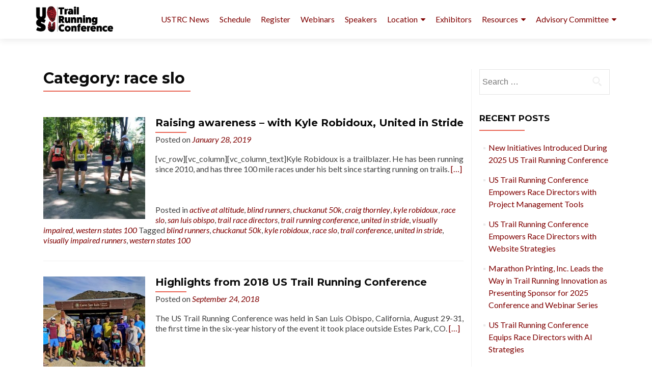

--- FILE ---
content_type: text/html; charset=UTF-8
request_url: https://ustrailrunningconference.com/news/category/race-slo/
body_size: 16561
content:
<!DOCTYPE html>

<html lang="en-US">

<head>


<meta charset="UTF-8">

<meta name="viewport" content="width=device-width, initial-scale=1">

<link rel="profile" href="http://gmpg.org/xfn/11">

<link rel="pingback" href="https://ustrailconferencestaging.kinsta.cloud/xmlrpc.php">

<title>race slo &#8211; US Trail Running Conference</title>
<meta name='robots' content='max-image-preview:large' />

<!-- Google Tag Manager by PYS -->
    <script data-cfasync="false" data-pagespeed-no-defer>
	    window.dataLayerPYS = window.dataLayerPYS || [];
	</script>
<!-- End Google Tag Manager by PYS --><script type='application/javascript'  id='pys-version-script'>console.log('PixelYourSite Free version 11.1.5.2');</script>
<link rel='dns-prefetch' href='//fonts.googleapis.com' />
<link rel="alternate" type="application/rss+xml" title="US Trail Running Conference &raquo; Feed" href="https://ustrailconferencestaging.kinsta.cloud/feed/" />
<link rel="alternate" type="application/rss+xml" title="US Trail Running Conference &raquo; Comments Feed" href="https://ustrailconferencestaging.kinsta.cloud/comments/feed/" />
<script type="text/javascript" id="wpp-js" src="https://ustrailconferencestaging.kinsta.cloud/wp-content/plugins/wordpress-popular-posts/assets/js/wpp.min.js?ver=7.3.6" data-sampling="0" data-sampling-rate="100" data-api-url="https://ustrailconferencestaging.kinsta.cloud/wp-json/wordpress-popular-posts" data-post-id="0" data-token="efdfbb72c8" data-lang="0" data-debug="0"></script>
<link rel="alternate" type="application/rss+xml" title="US Trail Running Conference &raquo; race slo Category Feed" href="https://ustrailconferencestaging.kinsta.cloud/news/category/race-slo/feed/" />
<style id='wp-img-auto-sizes-contain-inline-css' type='text/css'>
img:is([sizes=auto i],[sizes^="auto," i]){contain-intrinsic-size:3000px 1500px}
/*# sourceURL=wp-img-auto-sizes-contain-inline-css */
</style>
<style id='wp-emoji-styles-inline-css' type='text/css'>

	img.wp-smiley, img.emoji {
		display: inline !important;
		border: none !important;
		box-shadow: none !important;
		height: 1em !important;
		width: 1em !important;
		margin: 0 0.07em !important;
		vertical-align: -0.1em !important;
		background: none !important;
		padding: 0 !important;
	}
/*# sourceURL=wp-emoji-styles-inline-css */
</style>
<link rel='stylesheet' id='bbp-default-css' href='https://ustrailconferencestaging.kinsta.cloud/wp-content/plugins/bbpress/templates/default/css/bbpress.min.css?ver=2.6.14' type='text/css' media='all' />
<link rel='stylesheet' id='ctct_form_styles-css' href='https://ustrailconferencestaging.kinsta.cloud/wp-content/plugins/constant-contact-forms/assets/css/style.css?ver=2.14.2' type='text/css' media='all' />
<link rel='stylesheet' id='owl.carousel.css-css' href='https://ustrailconferencestaging.kinsta.cloud/wp-content/plugins/relevant/css/owl.carousel.css?ver=1.4.5' type='text/css' media='all' />
<link rel='stylesheet' id='owl.theme.default.css-css' href='https://ustrailconferencestaging.kinsta.cloud/wp-content/plugins/relevant/css/owl.theme.default.css?ver=1.4.5' type='text/css' media='all' />
<link rel='stylesheet' id='dashicons-css' href='https://ustrailconferencestaging.kinsta.cloud/wp-includes/css/dashicons.min.css?ver=6.9' type='text/css' media='all' />
<link rel='stylesheet' id='rltdpstsplgn_stylesheet-css' href='https://ustrailconferencestaging.kinsta.cloud/wp-content/plugins/relevant/css/style.css?ver=1.4.5' type='text/css' media='all' />
<style id='rltdpstsplgn_stylesheet-inline-css' type='text/css'>

			.rltdpstsplgn-featured-post-block {
				background-color: #f3f3f3;
				width: 100%;
			}
			.rltdpstsplgn-featured-post-block article {
				background-color: #f3f3f3;
				width: 960px;
			}
			.rltdpstsplgn-featured-posts .rltdpstsplgn_posts_title a {
				color: #777b7e !important;
			}
			.rltdpstsplgn-featured-posts .entry-content {
				color: #777b7e !important;
			}
			.rltdpstsplgn-featured-posts .entry-content .more-link {
				color: #777b7e!important;
			}
/*# sourceURL=rltdpstsplgn_stylesheet-inline-css */
</style>
<link rel='stylesheet' id='sp-news-public-css' href='https://ustrailconferencestaging.kinsta.cloud/wp-content/plugins/sp-news-and-widget/assets/css/wpnw-public.css?ver=5.0.6' type='text/css' media='all' />
<link rel='stylesheet' id='wpos-slick-style-css' href='https://ustrailconferencestaging.kinsta.cloud/wp-content/plugins/wp-logo-showcase-responsive-slider-slider/assets/css/slick.css?ver=3.8.7' type='text/css' media='all' />
<link rel='stylesheet' id='wpls-public-style-css' href='https://ustrailconferencestaging.kinsta.cloud/wp-content/plugins/wp-logo-showcase-responsive-slider-slider/assets/css/wpls-public.css?ver=3.8.7' type='text/css' media='all' />
<link rel='stylesheet' id='wordpress-popular-posts-css-css' href='https://ustrailconferencestaging.kinsta.cloud/wp-content/plugins/wordpress-popular-posts/assets/css/wpp.css?ver=7.3.6' type='text/css' media='all' />
<link rel='stylesheet' id='chld_thm_cfg_parent-css' href='https://ustrailconferencestaging.kinsta.cloud/wp-content/themes/zerif-pro/style.css?ver=6.9' type='text/css' media='all' />
<link rel='stylesheet' id='zerif_font-css' href='//fonts.googleapis.com/css?family=Lato%3A300%2C400%2C700%2C400italic%7CMontserrat%3A700%7CHomemade+Apple&#038;ver=2.1.6' type='text/css' media='all' />
<link rel='stylesheet' id='zerif_font_all-css' href='//fonts.googleapis.com/css?family=Open+Sans%3A400%2C300%2C300italic%2C400italic%2C600italic%2C600%2C700%2C700italic%2C800%2C800italic&#038;ver=2.1.6' type='text/css' media='all' />
<link rel='stylesheet' id='zerif_bootstrap_style-css' href='https://ustrailconferencestaging.kinsta.cloud/wp-content/themes/zerif-pro/css/bootstrap.min.css?ver=2.1.6' type='text/css' media='all' />
<link rel='stylesheet' id='zerif_font-awesome_style-css' href='https://ustrailconferencestaging.kinsta.cloud/wp-content/themes/zerif-pro/assets/css/font-awesome.min.css?ver=2.1.6' type='text/css' media='all' />
<link rel='stylesheet' id='zerif_style-css' href='https://ustrailconferencestaging.kinsta.cloud/wp-content/themes/zerif-pro-child/style.css?ver=1.0.1454971371' type='text/css' media='all' />
<style id='zerif_style-inline-css' type='text/css'>
.zerif-top-bar, .zerif-top-bar .widget.widget_shopping_cart .cart_list {
			background-color: #363537
		}
		.zerif-top-bar .widget .label-floating input[type=search]:-webkit-autofill {
			-webkit-box-shadow: inset 0 0 0px 9999px #363537
		}.zerif-top-bar, .zerif-top-bar .widget .label-floating input[type=search], .zerif-top-bar .widget.widget_search form.form-group:before, .zerif-top-bar .widget.widget_product_search form.form-group:before, .zerif-top-bar .widget.widget_shopping_cart:before {
			color: #ffffff
		} 
		.zerif-top-bar .widget .label-floating input[type=search]{
			-webkit-text-fill-color:#ffffff !important 
		}.zerif-top-bar a, .zerif-top-bar .top-bar-nav li a {
			color: #ffffff
		}.zerif-top-bar a:hover, .zerif-top-bar .top-bar-nav li a:hover {
			color: #eeeeee
		}

		.navbar-inverse .navbar-nav > li > a,
		.nav.navbar-inverse .nav.navbar-nav ul.sub-menu li a,
		.navbar.navbar-inverse .primary-menu a, 
		.navbar.navbar-inverse .primary-menu > li > a, 
		.nav.navbar-inverse .primary-menu ul.sub-menu li a {
			color:#7f0000;
		}
		.navbar-inverse .navbar-nav > li.current-menu-item > a:not(.page-anchor),
		.navbar.navbar-inverse .nav.navbar-nav>li.current>a,
		.navbar.navbar-inverse .nav.navbar-nav a:hover, 
		.navbar.navbar-inverse .nav.navbar-nav > li > a:hover, 
		.nav.navbar-inverse .nav.navbar-nav ul.sub-menu li a:hover,
		.navbar.navbar-inverse .primary-menu a:hover, 
		.navbar.navbar-inverse .primary-menu > li > a:hover, 
		.nav.navbar-inverse .primary-menu ul.sub-menu li a:hover {
			color:#e96656;
		}
		.screen-reader-text {
			clip: rect(1px, 1px, 1px, 1px);
			position: absolute !important;
		}
		.screen-reader-text:hover,
		.screen-reader-text:active,
		.screen-reader-text:focus {
			background-color: #f1f1f1;
			border-radius: 3px;
			box-shadow: 0 0 2px 2px rgba(0, 0, 0, 0.6);
			clip: auto !important;
			color: #21759b;
			display: block;
			font-size: 14px;
			font-weight: bold;
			height: auto;
			left: 5px;
			line-height: normal;
			padding: 15px 23px 14px;
			text-decoration: none;
			top: 5px;
			width: auto;
			z-index: 100000; !* Above WP toolbar *!
		}
/*# sourceURL=zerif_style-inline-css */
</style>
<link rel='stylesheet' id='tablepress-default-css' href='https://ustrailconferencestaging.kinsta.cloud/wp-content/tablepress-combined.min.css?ver=94' type='text/css' media='all' />
<script type="text/javascript" src="https://ustrailconferencestaging.kinsta.cloud/wp-includes/js/jquery/jquery.min.js?ver=3.7.1" id="jquery-core-js"></script>
<script type="text/javascript" src="https://ustrailconferencestaging.kinsta.cloud/wp-includes/js/jquery/jquery-migrate.min.js?ver=3.4.1" id="jquery-migrate-js"></script>
<script type="text/javascript" src="https://ustrailconferencestaging.kinsta.cloud/wp-content/plugins/pixelyoursite/dist/scripts/jquery.bind-first-0.2.3.min.js?ver=0.2.3" id="jquery-bind-first-js"></script>
<script type="text/javascript" src="https://ustrailconferencestaging.kinsta.cloud/wp-content/plugins/pixelyoursite/dist/scripts/js.cookie-2.1.3.min.js?ver=2.1.3" id="js-cookie-pys-js"></script>
<script type="text/javascript" src="https://ustrailconferencestaging.kinsta.cloud/wp-content/plugins/pixelyoursite/dist/scripts/tld.min.js?ver=2.3.1" id="js-tld-js"></script>
<script type="text/javascript" id="pys-js-extra">
/* <![CDATA[ */
var pysOptions = {"staticEvents":{"facebook":{"init_event":[{"delay":0,"type":"static","ajaxFire":false,"name":"PageView","pixelIds":["563638324157046"],"eventID":"95648c87-4e54-49ca-861f-f0ee0e51a3b7","params":{"page_title":"race slo","post_type":"category","post_id":106,"plugin":"PixelYourSite","user_role":"guest","event_url":"ustrailrunningconference.com/news/category/race-slo/"},"e_id":"init_event","ids":[],"hasTimeWindow":false,"timeWindow":0,"woo_order":"","edd_order":""}]}},"dynamicEvents":[],"triggerEvents":[],"triggerEventTypes":[],"facebook":{"pixelIds":["563638324157046"],"advancedMatching":[],"advancedMatchingEnabled":false,"removeMetadata":false,"wooVariableAsSimple":false,"serverApiEnabled":false,"wooCRSendFromServer":false,"send_external_id":null,"enabled_medical":false,"do_not_track_medical_param":["event_url","post_title","page_title","landing_page","content_name","categories","category_name","tags"],"meta_ldu":false},"ga":{"trackingIds":["UA-7156364-8"],"commentEventEnabled":true,"downloadEnabled":true,"formEventEnabled":true,"crossDomainEnabled":false,"crossDomainAcceptIncoming":false,"crossDomainDomains":[],"isDebugEnabled":[],"serverContainerUrls":{"UA-7156364-8":{"enable_server_container":"","server_container_url":"","transport_url":""}},"additionalConfig":{"UA-7156364-8":{"first_party_collection":true}},"disableAdvertisingFeatures":false,"disableAdvertisingPersonalization":false,"wooVariableAsSimple":true,"custom_page_view_event":false},"debug":"","siteUrl":"https://ustrailconferencestaging.kinsta.cloud","ajaxUrl":"https://ustrailconferencestaging.kinsta.cloud/wp-admin/admin-ajax.php","ajax_event":"0867f2ba0d","enable_remove_download_url_param":"1","cookie_duration":"7","last_visit_duration":"60","enable_success_send_form":"","ajaxForServerEvent":"1","ajaxForServerStaticEvent":"1","useSendBeacon":"1","send_external_id":"1","external_id_expire":"180","track_cookie_for_subdomains":"1","google_consent_mode":"1","gdpr":{"ajax_enabled":false,"all_disabled_by_api":false,"facebook_disabled_by_api":false,"analytics_disabled_by_api":false,"google_ads_disabled_by_api":false,"pinterest_disabled_by_api":false,"bing_disabled_by_api":false,"reddit_disabled_by_api":false,"externalID_disabled_by_api":false,"facebook_prior_consent_enabled":true,"analytics_prior_consent_enabled":true,"google_ads_prior_consent_enabled":null,"pinterest_prior_consent_enabled":true,"bing_prior_consent_enabled":true,"cookiebot_integration_enabled":false,"cookiebot_facebook_consent_category":"marketing","cookiebot_analytics_consent_category":"statistics","cookiebot_tiktok_consent_category":"marketing","cookiebot_google_ads_consent_category":"marketing","cookiebot_pinterest_consent_category":"marketing","cookiebot_bing_consent_category":"marketing","consent_magic_integration_enabled":false,"real_cookie_banner_integration_enabled":false,"cookie_notice_integration_enabled":false,"cookie_law_info_integration_enabled":false,"analytics_storage":{"enabled":true,"value":"granted","filter":false},"ad_storage":{"enabled":true,"value":"granted","filter":false},"ad_user_data":{"enabled":true,"value":"granted","filter":false},"ad_personalization":{"enabled":true,"value":"granted","filter":false}},"cookie":{"disabled_all_cookie":false,"disabled_start_session_cookie":false,"disabled_advanced_form_data_cookie":false,"disabled_landing_page_cookie":false,"disabled_first_visit_cookie":false,"disabled_trafficsource_cookie":false,"disabled_utmTerms_cookie":false,"disabled_utmId_cookie":false},"tracking_analytics":{"TrafficSource":"direct","TrafficLanding":"undefined","TrafficUtms":[],"TrafficUtmsId":[]},"GATags":{"ga_datalayer_type":"default","ga_datalayer_name":"dataLayerPYS"},"woo":{"enabled":false},"edd":{"enabled":false},"cache_bypass":"1769951434"};
//# sourceURL=pys-js-extra
/* ]]> */
</script>
<script type="text/javascript" src="https://ustrailconferencestaging.kinsta.cloud/wp-content/plugins/pixelyoursite/dist/scripts/public.js?ver=11.1.5.2" id="pys-js"></script>
<link rel="https://api.w.org/" href="https://ustrailconferencestaging.kinsta.cloud/wp-json/" /><link rel="alternate" title="JSON" type="application/json" href="https://ustrailconferencestaging.kinsta.cloud/wp-json/wp/v2/categories/106" /><link rel="EditURI" type="application/rsd+xml" title="RSD" href="https://ustrailconferencestaging.kinsta.cloud/xmlrpc.php?rsd" />
<meta name="generator" content="WordPress 6.9" />
<!-- Enter your scripts here -->            <style id="wpp-loading-animation-styles">@-webkit-keyframes bgslide{from{background-position-x:0}to{background-position-x:-200%}}@keyframes bgslide{from{background-position-x:0}to{background-position-x:-200%}}.wpp-widget-block-placeholder,.wpp-shortcode-placeholder{margin:0 auto;width:60px;height:3px;background:#dd3737;background:linear-gradient(90deg,#dd3737 0%,#571313 10%,#dd3737 100%);background-size:200% auto;border-radius:3px;-webkit-animation:bgslide 1s infinite linear;animation:bgslide 1s infinite linear}</style>
            <link rel="icon" href="https://ustrailconferencestaging.kinsta.cloud/wp-content/uploads/2016/01/cropped-ustrailrunningfinal-32x32.png" sizes="32x32" />
<link rel="icon" href="https://ustrailconferencestaging.kinsta.cloud/wp-content/uploads/2016/01/cropped-ustrailrunningfinal-192x192.png" sizes="192x192" />
<link rel="apple-touch-icon" href="https://ustrailconferencestaging.kinsta.cloud/wp-content/uploads/2016/01/cropped-ustrailrunningfinal-180x180.png" />
<meta name="msapplication-TileImage" content="https://ustrailconferencestaging.kinsta.cloud/wp-content/uploads/2016/01/cropped-ustrailrunningfinal-270x270.png" />
		<style type="text/css" id="wp-custom-css">
			.header-content-wrap {
 padding: 285px 0 110px; 
}

.packages {padding-top:20px;}		</style>
		

</head>

		<body class="archive category category-race-slo category-106 wp-custom-logo wp-theme-zerif-pro wp-child-theme-zerif-pro-child rltdpstsplgn_ ctct-zerif-pro group-blog" itemscope="itemscope" itemtype="http://schema.org/WebPage">
			
	
	
	
		
		<header id="home" class="header" itemscope="itemscope" itemtype="http://schema.org/WPHeader">

			
				<div id="main-nav" class="navbar navbar-inverse bs-docs-nav">

					<div class="container">

						<div class="navbar-header responsive-logo">

							<button class="navbar-toggle collapsed" type="button" data-toggle="collapse"
									data-target=".bs-navbar-collapse">

								<span class="screen-reader-text">Menu</span>

								<span class="icon-bar"></span>

								<span class="icon-bar"></span>

								<span class="icon-bar"></span>

							</button>

							
							<div class="navbar-brand">

								
									<a href="https://ustrailconferencestaging.kinsta.cloud/">

										<img src="https://ustrailconferencestaging.kinsta.cloud/wp-content/uploads/2016/01/ustrailrunninghorizontal2.png" alt="US Trail Running Conference">
									</a>

									
							</div> <!-- /.navbar-brand -->

						</div> <!-- /.navbar-header -->

					
		
		<nav class="navbar-collapse bs-navbar-collapse collapse" id="site-navigation" itemscope itemtype="http://schema.org/SiteNavigationElement">
			<ul id="menu-main-menu" class="nav navbar-nav navbar-right responsive-nav main-nav-list"><li id="menu-item-1203" class="menu-item menu-item-type-post_type menu-item-object-page menu-item-1203"><a href="https://ustrailconferencestaging.kinsta.cloud/ustrc-news/">USTRC News</a></li>
<li id="menu-item-12" class="menu-item menu-item-type-post_type menu-item-object-page menu-item-12"><a href="https://ustrailconferencestaging.kinsta.cloud/conference-schedule/">Schedule</a></li>
<li id="menu-item-24" class="menu-item menu-item-type-post_type menu-item-object-page menu-item-24"><a href="https://ustrailconferencestaging.kinsta.cloud/register/">Register</a></li>
<li id="menu-item-2843" class="menu-item menu-item-type-post_type menu-item-object-page menu-item-2843"><a href="https://ustrailconferencestaging.kinsta.cloud/webinar-series/">Webinars</a></li>
<li id="menu-item-15" class="menu-item menu-item-type-post_type menu-item-object-page menu-item-15"><a href="https://ustrailconferencestaging.kinsta.cloud/speakers/">Speakers</a></li>
<li id="menu-item-18" class="menu-item menu-item-type-post_type menu-item-object-page menu-item-has-children menu-item-18"><a href="https://ustrailconferencestaging.kinsta.cloud/location-and-travel/">Location</a>
<ul class="sub-menu">
	<li id="menu-item-51" class="menu-item menu-item-type-post_type menu-item-object-page menu-item-51"><a href="https://ustrailconferencestaging.kinsta.cloud/lodging/">Lodging</a></li>
	<li id="menu-item-54" class="menu-item menu-item-type-post_type menu-item-object-page menu-item-54"><a href="https://ustrailconferencestaging.kinsta.cloud/trail-info/">Trail info</a></li>
</ul>
</li>
<li id="menu-item-1506" class="menu-item menu-item-type-post_type menu-item-object-page menu-item-1506"><a href="https://ustrailconferencestaging.kinsta.cloud/expo/">Exhibitors</a></li>
<li id="menu-item-32" class="menu-item menu-item-type-post_type menu-item-object-page menu-item-has-children menu-item-32"><a href="https://ustrailconferencestaging.kinsta.cloud/resources/">Resources</a>
<ul class="sub-menu">
	<li id="menu-item-21" class="menu-item menu-item-type-post_type menu-item-object-page menu-item-21"><a href="https://ustrailconferencestaging.kinsta.cloud/sponsors/">Sponsors</a></li>
	<li id="menu-item-1659" class="menu-item menu-item-type-post_type menu-item-object-page menu-item-has-children menu-item-1659"><a href="https://ustrailconferencestaging.kinsta.cloud/partners/">Partners</a>
	<ul class="sub-menu">
		<li id="menu-item-38" class="menu-item menu-item-type-post_type menu-item-object-page menu-item-38"><a href="https://ustrailconferencestaging.kinsta.cloud/atra/">ATRA</a></li>
	</ul>
</li>
	<li id="menu-item-3145" class="menu-item menu-item-type-post_type menu-item-object-page menu-item-3145"><a href="https://ustrailconferencestaging.kinsta.cloud/resources/carbon-footprint/">Carbon footprint</a></li>
	<li id="menu-item-2689" class="menu-item menu-item-type-post_type menu-item-object-page menu-item-2689"><a href="https://ustrailconferencestaging.kinsta.cloud/covid-protocol/">COVID protocol</a></li>
	<li id="menu-item-4115" class="menu-item menu-item-type-post_type menu-item-object-page menu-item-4115"><a href="https://ustrailconferencestaging.kinsta.cloud/resources/privacy-policy/">Privacy Policy</a></li>
</ul>
</li>
<li id="menu-item-4865" class="menu-item menu-item-type-post_type menu-item-object-page menu-item-has-children menu-item-4865"><a href="https://ustrailconferencestaging.kinsta.cloud/advisory-committee/">Advisory Committee</a>
<ul class="sub-menu">
	<li id="menu-item-4857" class="menu-item menu-item-type-post_type menu-item-object-page menu-item-4857"><a href="https://ustrailconferencestaging.kinsta.cloud/sustainability-statement/">Sustainability</a></li>
</ul>
</li>
</ul>		</nav>
		
					</div>

				</div>
							<!-- / END TOP BAR -->

<div class="clear"></div>
</header> <!-- / END HOME SECTION  -->
	<div id="content" class="site-content">
		<div class="container">
						<div class="content-left-wrap col-md-9">
								<div id="primary" class="content-area">
					<main id="main" class="site-main">
													<header class="page-header">

								<h1 class="page-title">Category: <span>race slo</span></h1>
							</header><!-- .page-header -->
							
<article id="post-1976" class="post-1976 post type-post status-publish format-standard has-post-thumbnail hentry category-active-at-altitude category-blind-runners category-chuckanut-50k category-craig-thornley category-kyle-robidoux category-race-slo category-san-luis-obispo category-trail-race-directors category-trail-running-conference category-united-in-stride category-visually-impaired category-western-states-100 tag-blind-runners tag-chuckanut-50k tag-kyle-robidoux tag-race-slo tag-trail-conference tag-united-in-stride tag-visually-impaired-runners tag-western-states-100" itemtype="http://schema.org/BlogPosting" itemtype="http://schema.org/BlogPosting">

	
		
		<div class="post-img-wrap" itemprop="image">
			<a href="https://ustrailconferencestaging.kinsta.cloud/news/raising-awareness-with-kyle-robidoux-united-in-stride/" title="Raising awareness &#8211; with Kyle Robidoux, United in Stride" >
				<img width="250" height="250" src="https://ustrailconferencestaging.kinsta.cloud/wp-content/uploads/2019/01/49209727_10157042691154853_4431471093357740032_n-250x250.jpg" class="attachment-post-thumbnail size-post-thumbnail wp-post-image" alt="" decoding="async" fetchpriority="high" srcset="https://ustrailconferencestaging.kinsta.cloud/wp-content/uploads/2019/01/49209727_10157042691154853_4431471093357740032_n-250x250.jpg 250w, https://ustrailconferencestaging.kinsta.cloud/wp-content/uploads/2019/01/49209727_10157042691154853_4431471093357740032_n-150x150.jpg 150w, https://ustrailconferencestaging.kinsta.cloud/wp-content/uploads/2019/01/49209727_10157042691154853_4431471093357740032_n-73x73.jpg 73w, https://ustrailconferencestaging.kinsta.cloud/wp-content/uploads/2019/01/49209727_10157042691154853_4431471093357740032_n-174x174.jpg 174w" sizes="(max-width: 250px) 100vw, 250px" />			</a>
		</div>

		<div class="listpost-content-wrap">

		
	
	<div class="list-post-top">

	<header class="entry-header">

		<h2 class="entry-title" itemprop="headline"><a href="https://ustrailconferencestaging.kinsta.cloud/news/raising-awareness-with-kyle-robidoux-united-in-stride/" rel="bookmark">Raising awareness &#8211; with Kyle Robidoux, United in Stride</a></h2>

		
		<div class="entry-meta">

			<span class="posted-on">Posted on <a href="https://ustrailconferencestaging.kinsta.cloud/news/2019/01/28/" rel="bookmark"><time class="entry-date published" itemprop="datePublished" datetime="2019-01-28T16:29:46-07:00">January 28, 2019</time><time class="updated" datetime="2019-01-29T10:39:21-07:00">January 29, 2019</time></a></span><span class="byline"> by <span class="author vcard" itemprop="name"><a href="https://ustrailconferencestaging.kinsta.cloud/news/author/terry/" class="url fn n author-link" itemscope="itemscope" itemtype="http://schema.org/Person" itemprop="author">Terry Chiplin</a></span></span>
		</div><!-- .entry-meta -->

		
	</header><!-- .entry-header -->

	
	<div class="entry-content" itemprop="text">

		<p>[vc_row][vc_column][vc_column_text]Kyle Robidoux is a trailblazer. He has been running since 2010, and has three 100 mile races under his belt since starting running on trails.  <a href="https://ustrailconferencestaging.kinsta.cloud/news/raising-awareness-with-kyle-robidoux-united-in-stride/#more-1976" class="more-link">[&#8230;]</a></p>


	


	<footer class="entry-footer">

		
			
			<span class="cat-links">

				Posted in <a href="https://ustrailconferencestaging.kinsta.cloud/news/category/active-at-altitude/" rel="category tag">active at altitude</a>, <a href="https://ustrailconferencestaging.kinsta.cloud/news/category/blind-runners/" rel="category tag">blind runners</a>, <a href="https://ustrailconferencestaging.kinsta.cloud/news/category/chuckanut-50k/" rel="category tag">chuckanut 50k</a>, <a href="https://ustrailconferencestaging.kinsta.cloud/news/category/craig-thornley/" rel="category tag">craig thornley</a>, <a href="https://ustrailconferencestaging.kinsta.cloud/news/category/kyle-robidoux/" rel="category tag">kyle robidoux</a>, <a href="https://ustrailconferencestaging.kinsta.cloud/news/category/race-slo/" rel="category tag">race slo</a>, <a href="https://ustrailconferencestaging.kinsta.cloud/news/category/san-luis-obispo/" rel="category tag">san luis obispo</a>, <a href="https://ustrailconferencestaging.kinsta.cloud/news/category/trail-race-directors/" rel="category tag">trail race directors</a>, <a href="https://ustrailconferencestaging.kinsta.cloud/news/category/trail-running-conference/" rel="category tag">trail running conference</a>, <a href="https://ustrailconferencestaging.kinsta.cloud/news/category/united-in-stride/" rel="category tag">united in stride</a>, <a href="https://ustrailconferencestaging.kinsta.cloud/news/category/visually-impaired/" rel="category tag">visually impaired</a>, <a href="https://ustrailconferencestaging.kinsta.cloud/news/category/western-states-100/" rel="category tag">western states 100</a>
			</span>

			
			
			<span class="tags-links">

				Tagged <a href="https://ustrailconferencestaging.kinsta.cloud/news/tag/blind-runners/" rel="tag">blind runners</a>, <a href="https://ustrailconferencestaging.kinsta.cloud/news/tag/chuckanut-50k/" rel="tag">chuckanut 50k</a>, <a href="https://ustrailconferencestaging.kinsta.cloud/news/tag/kyle-robidoux/" rel="tag">kyle robidoux</a>, <a href="https://ustrailconferencestaging.kinsta.cloud/news/tag/race-slo/" rel="tag">race slo</a>, <a href="https://ustrailconferencestaging.kinsta.cloud/news/tag/trail-conference/" rel="tag">trail conference</a>, <a href="https://ustrailconferencestaging.kinsta.cloud/news/tag/united-in-stride/" rel="tag">united in stride</a>, <a href="https://ustrailconferencestaging.kinsta.cloud/news/tag/visually-impaired-runners/" rel="tag">visually impaired runners</a>, <a href="https://ustrailconferencestaging.kinsta.cloud/news/tag/western-states-100/" rel="tag">western states 100</a>
			</span>

			
		


		


		
	</footer><!-- .entry-footer -->


	</div><!-- .entry-content --><!-- .entry-summary -->

	</div><!-- .list-post-top -->


</div><!-- .listpost-content-wrap -->

</article><!-- #post-## -->

<article id="post-1879" class="post-1879 post type-post status-publish format-standard has-post-thumbnail hentry category-active-at-altitude category-adidas category-atra category-council-for-responsible-sport category-headsweats category-race-roster category-race-slo category-ragnar category-san-luis-obispo category-slo-ultra category-tour-san-marcos category-trail-race-directors category-trail-running category-trail-running-conference tag-active-at-altitude tag-all-we-do-is-run tag-ashworth-awards tag-atra tag-cal-poly tag-dairy-creek-golf-club tag-estes-park-health tag-headsweats tag-leslie-jordan tag-mermaid-series tag-mr-runningpains-events tag-pacific-coast-trail-runs tag-pirate-perry-events tag-race-roster tag-race-slo tag-reagnar tag-rrca tag-share-slo tag-slo-ultra tag-tour-san-marcos tag-trail-runner-magazine tag-united-in-stride tag-viking-dash-series" itemtype="http://schema.org/BlogPosting" itemtype="http://schema.org/BlogPosting">

	
		
		<div class="post-img-wrap" itemprop="image">
			<a href="https://ustrailconferencestaging.kinsta.cloud/news/highlights-from-2018-us-trail-running-conference/" title="Highlights from 2018 US Trail Running Conference" >
				<img width="250" height="250" src="https://ustrailconferencestaging.kinsta.cloud/wp-content/uploads/2018/09/IMG_1309-250x250.jpg" class="attachment-post-thumbnail size-post-thumbnail wp-post-image" alt="" decoding="async" srcset="https://ustrailconferencestaging.kinsta.cloud/wp-content/uploads/2018/09/IMG_1309-250x250.jpg 250w, https://ustrailconferencestaging.kinsta.cloud/wp-content/uploads/2018/09/IMG_1309-150x150.jpg 150w, https://ustrailconferencestaging.kinsta.cloud/wp-content/uploads/2018/09/IMG_1309-73x73.jpg 73w, https://ustrailconferencestaging.kinsta.cloud/wp-content/uploads/2018/09/IMG_1309-174x174.jpg 174w" sizes="(max-width: 250px) 100vw, 250px" />			</a>
		</div>

		<div class="listpost-content-wrap">

		
	
	<div class="list-post-top">

	<header class="entry-header">

		<h2 class="entry-title" itemprop="headline"><a href="https://ustrailconferencestaging.kinsta.cloud/news/highlights-from-2018-us-trail-running-conference/" rel="bookmark">Highlights from 2018 US Trail Running Conference</a></h2>

		
		<div class="entry-meta">

			<span class="posted-on">Posted on <a href="https://ustrailconferencestaging.kinsta.cloud/news/2018/09/24/" rel="bookmark"><time class="entry-date published" itemprop="datePublished" datetime="2018-09-24T13:04:04-06:00">September 24, 2018</time><time class="updated" datetime="2018-09-29T12:56:48-06:00">September 29, 2018</time></a></span><span class="byline"> by <span class="author vcard" itemprop="name"><a href="https://ustrailconferencestaging.kinsta.cloud/news/author/terry/" class="url fn n author-link" itemscope="itemscope" itemtype="http://schema.org/Person" itemprop="author">Terry Chiplin</a></span></span>
		</div><!-- .entry-meta -->

		
	</header><!-- .entry-header -->

	
	<div class="entry-content" itemprop="text">

		<p>The US Trail Running Conference was held in San Luis Obispo, California, August 29-31, the first time in the six-year history of the event it took place outside Estes Park, CO.  <a href="https://ustrailconferencestaging.kinsta.cloud/news/highlights-from-2018-us-trail-running-conference/#more-1879" class="more-link">[&#8230;]</a></p>


	


	<footer class="entry-footer">

		
			
			<span class="cat-links">

				Posted in <a href="https://ustrailconferencestaging.kinsta.cloud/news/category/active-at-altitude/" rel="category tag">active at altitude</a>, <a href="https://ustrailconferencestaging.kinsta.cloud/news/category/adidas/" rel="category tag">adidas</a>, <a href="https://ustrailconferencestaging.kinsta.cloud/news/category/atra/" rel="category tag">atra</a>, <a href="https://ustrailconferencestaging.kinsta.cloud/news/category/council-for-responsible-sport/" rel="category tag">council for responsible sport</a>, <a href="https://ustrailconferencestaging.kinsta.cloud/news/category/headsweats/" rel="category tag">headsweats</a>, <a href="https://ustrailconferencestaging.kinsta.cloud/news/category/race-roster/" rel="category tag">race roster</a>, <a href="https://ustrailconferencestaging.kinsta.cloud/news/category/race-slo/" rel="category tag">race slo</a>, <a href="https://ustrailconferencestaging.kinsta.cloud/news/category/ragnar/" rel="category tag">ragnar</a>, <a href="https://ustrailconferencestaging.kinsta.cloud/news/category/san-luis-obispo/" rel="category tag">san luis obispo</a>, <a href="https://ustrailconferencestaging.kinsta.cloud/news/category/slo-ultra/" rel="category tag">slo ultra</a>, <a href="https://ustrailconferencestaging.kinsta.cloud/news/category/tour-san-marcos/" rel="category tag">tour san marcos</a>, <a href="https://ustrailconferencestaging.kinsta.cloud/news/category/trail-race-directors/" rel="category tag">trail race directors</a>, <a href="https://ustrailconferencestaging.kinsta.cloud/news/category/trail-running/" rel="category tag">trail running</a>, <a href="https://ustrailconferencestaging.kinsta.cloud/news/category/trail-running-conference/" rel="category tag">trail running conference</a>
			</span>

			
			
			<span class="tags-links">

				Tagged <a href="https://ustrailconferencestaging.kinsta.cloud/news/tag/active-at-altitude/" rel="tag">active at altitude</a>, <a href="https://ustrailconferencestaging.kinsta.cloud/news/tag/all-we-do-is-run/" rel="tag">all we do is run</a>, <a href="https://ustrailconferencestaging.kinsta.cloud/news/tag/ashworth-awards/" rel="tag">ashworth awards</a>, <a href="https://ustrailconferencestaging.kinsta.cloud/news/tag/atra/" rel="tag">atra</a>, <a href="https://ustrailconferencestaging.kinsta.cloud/news/tag/cal-poly/" rel="tag">cal poly</a>, <a href="https://ustrailconferencestaging.kinsta.cloud/news/tag/dairy-creek-golf-club/" rel="tag">dairy creek golf club</a>, <a href="https://ustrailconferencestaging.kinsta.cloud/news/tag/estes-park-health/" rel="tag">estes park health</a>, <a href="https://ustrailconferencestaging.kinsta.cloud/news/tag/headsweats/" rel="tag">headsweats</a>, <a href="https://ustrailconferencestaging.kinsta.cloud/news/tag/leslie-jordan/" rel="tag">leslie jordan</a>, <a href="https://ustrailconferencestaging.kinsta.cloud/news/tag/mermaid-series/" rel="tag">mermaid series</a>, <a href="https://ustrailconferencestaging.kinsta.cloud/news/tag/mr-runningpains-events/" rel="tag">mr runningpains events</a>, <a href="https://ustrailconferencestaging.kinsta.cloud/news/tag/pacific-coast-trail-runs/" rel="tag">pacific coast trail runs</a>, <a href="https://ustrailconferencestaging.kinsta.cloud/news/tag/pirate-perry-events/" rel="tag">pirate perry events</a>, <a href="https://ustrailconferencestaging.kinsta.cloud/news/tag/race-roster/" rel="tag">race roster</a>, <a href="https://ustrailconferencestaging.kinsta.cloud/news/tag/race-slo/" rel="tag">race slo</a>, <a href="https://ustrailconferencestaging.kinsta.cloud/news/tag/reagnar/" rel="tag">reagnar</a>, <a href="https://ustrailconferencestaging.kinsta.cloud/news/tag/rrca/" rel="tag">rrca</a>, <a href="https://ustrailconferencestaging.kinsta.cloud/news/tag/share-slo/" rel="tag">share slo</a>, <a href="https://ustrailconferencestaging.kinsta.cloud/news/tag/slo-ultra/" rel="tag">slo ultra</a>, <a href="https://ustrailconferencestaging.kinsta.cloud/news/tag/tour-san-marcos/" rel="tag">tour san marcos</a>, <a href="https://ustrailconferencestaging.kinsta.cloud/news/tag/trail-runner-magazine/" rel="tag">trail runner magazine</a>, <a href="https://ustrailconferencestaging.kinsta.cloud/news/tag/united-in-stride/" rel="tag">united in stride</a>, <a href="https://ustrailconferencestaging.kinsta.cloud/news/tag/viking-dash-series/" rel="tag">viking dash series</a>
			</span>

			
		


		


		
	</footer><!-- .entry-footer -->


	</div><!-- .entry-content --><!-- .entry-summary -->

	</div><!-- .list-post-top -->


</div><!-- .listpost-content-wrap -->

</article><!-- #post-## -->

<article id="post-1749" class="post-1749 post type-post status-publish format-standard has-post-thumbnail hentry category-active-at-altitude category-atra category-race-roster category-race-slo category-san-luis-obispo category-slo-ultra category-trail-race-directors category-trail-running category-trail-running-conference tag-active-at-altitude tag-atra tag-creating-opportunities tag-race-roster tag-race-slo tag-san-luis-obispo tag-share-slo tag-slo-ultra" itemtype="http://schema.org/BlogPosting" itemtype="http://schema.org/BlogPosting">

	
		
		<div class="post-img-wrap" itemprop="image">
			<a href="https://ustrailconferencestaging.kinsta.cloud/news/us-trail-running-conference-announces-theme-for-2018-event-creating-opportunities/" title="US Trail Running Conference announces theme for 2018 event: Creating Opportunities" >
				<img width="250" height="250" src="https://ustrailconferencestaging.kinsta.cloud/wp-content/uploads/2016/01/IMG_0635-250x250.jpg" class="attachment-post-thumbnail size-post-thumbnail wp-post-image" alt="" decoding="async" srcset="https://ustrailconferencestaging.kinsta.cloud/wp-content/uploads/2016/01/IMG_0635-250x250.jpg 250w, https://ustrailconferencestaging.kinsta.cloud/wp-content/uploads/2016/01/IMG_0635-150x150.jpg 150w, https://ustrailconferencestaging.kinsta.cloud/wp-content/uploads/2016/01/IMG_0635-73x73.jpg 73w, https://ustrailconferencestaging.kinsta.cloud/wp-content/uploads/2016/01/IMG_0635-174x174.jpg 174w" sizes="(max-width: 250px) 100vw, 250px" />			</a>
		</div>

		<div class="listpost-content-wrap">

		
	
	<div class="list-post-top">

	<header class="entry-header">

		<h2 class="entry-title" itemprop="headline"><a href="https://ustrailconferencestaging.kinsta.cloud/news/us-trail-running-conference-announces-theme-for-2018-event-creating-opportunities/" rel="bookmark">US Trail Running Conference announces theme for 2018 event: Creating Opportunities</a></h2>

		
		<div class="entry-meta">

			<span class="posted-on">Posted on <a href="https://ustrailconferencestaging.kinsta.cloud/news/2018/06/26/" rel="bookmark"><time class="entry-date published" itemprop="datePublished" datetime="2018-06-26T15:51:28-06:00">June 26, 2018</time><time class="updated" datetime="2018-06-26T17:04:01-06:00">June 26, 2018</time></a></span><span class="byline"> by <span class="author vcard" itemprop="name"><a href="https://ustrailconferencestaging.kinsta.cloud/news/author/terry/" class="url fn n author-link" itemscope="itemscope" itemtype="http://schema.org/Person" itemprop="author">Terry Chiplin</a></span></span>
		</div><!-- .entry-meta -->

		
	</header><!-- .entry-header -->

	
	<div class="entry-content" itemprop="text">

		<p><em>Focus on new breakthrough markets for trail race directors, and expanding horizons for trail runners</em> <a href="https://ustrailconferencestaging.kinsta.cloud/news/us-trail-running-conference-announces-theme-for-2018-event-creating-opportunities/#more-1749" class="more-link">[&#8230;]</a></p>


	


	<footer class="entry-footer">

		
			
			<span class="cat-links">

				Posted in <a href="https://ustrailconferencestaging.kinsta.cloud/news/category/active-at-altitude/" rel="category tag">active at altitude</a>, <a href="https://ustrailconferencestaging.kinsta.cloud/news/category/atra/" rel="category tag">atra</a>, <a href="https://ustrailconferencestaging.kinsta.cloud/news/category/race-roster/" rel="category tag">race roster</a>, <a href="https://ustrailconferencestaging.kinsta.cloud/news/category/race-slo/" rel="category tag">race slo</a>, <a href="https://ustrailconferencestaging.kinsta.cloud/news/category/san-luis-obispo/" rel="category tag">san luis obispo</a>, <a href="https://ustrailconferencestaging.kinsta.cloud/news/category/slo-ultra/" rel="category tag">slo ultra</a>, <a href="https://ustrailconferencestaging.kinsta.cloud/news/category/trail-race-directors/" rel="category tag">trail race directors</a>, <a href="https://ustrailconferencestaging.kinsta.cloud/news/category/trail-running/" rel="category tag">trail running</a>, <a href="https://ustrailconferencestaging.kinsta.cloud/news/category/trail-running-conference/" rel="category tag">trail running conference</a>
			</span>

			
			
			<span class="tags-links">

				Tagged <a href="https://ustrailconferencestaging.kinsta.cloud/news/tag/active-at-altitude/" rel="tag">active at altitude</a>, <a href="https://ustrailconferencestaging.kinsta.cloud/news/tag/atra/" rel="tag">atra</a>, <a href="https://ustrailconferencestaging.kinsta.cloud/news/tag/creating-opportunities/" rel="tag">creating opportunities</a>, <a href="https://ustrailconferencestaging.kinsta.cloud/news/tag/race-roster/" rel="tag">race roster</a>, <a href="https://ustrailconferencestaging.kinsta.cloud/news/tag/race-slo/" rel="tag">race slo</a>, <a href="https://ustrailconferencestaging.kinsta.cloud/news/tag/san-luis-obispo/" rel="tag">san luis obispo</a>, <a href="https://ustrailconferencestaging.kinsta.cloud/news/tag/share-slo/" rel="tag">share slo</a>, <a href="https://ustrailconferencestaging.kinsta.cloud/news/tag/slo-ultra/" rel="tag">slo ultra</a>
			</span>

			
		


		


		
	</footer><!-- .entry-footer -->


	</div><!-- .entry-content --><!-- .entry-summary -->

	</div><!-- .list-post-top -->


</div><!-- .listpost-content-wrap -->

</article><!-- #post-## -->

<article id="post-1717" class="post-1717 post type-post status-publish format-standard has-post-thumbnail hentry category-active-at-altitude category-headsweats category-race-roster category-race-slo category-san-luis-obispo category-slo-ultra category-trail-race-directors category-trail-running category-trail-running-conference tag-atra tag-colorado tag-estes-park tag-headsweats tag-race-slo tag-san-luis-obispo tag-shareslo tag-start-outside tag-trail-conference tag-trail-running" itemtype="http://schema.org/BlogPosting" itemtype="http://schema.org/BlogPosting">

	
		
		<div class="post-img-wrap" itemprop="image">
			<a href="https://ustrailconferencestaging.kinsta.cloud/news/us-trail-running-conference-announces-sponsorship-renewal-with-headsweats/" title="US Trail Running Conference announces sponsorship renewal with Headsweats" >
				<img width="250" height="250" src="https://ustrailconferencestaging.kinsta.cloud/wp-content/uploads/2018/04/21272721_519734428378073_3370153628162836320_o-250x250.jpg" class="attachment-post-thumbnail size-post-thumbnail wp-post-image" alt="" decoding="async" loading="lazy" srcset="https://ustrailconferencestaging.kinsta.cloud/wp-content/uploads/2018/04/21272721_519734428378073_3370153628162836320_o-250x250.jpg 250w, https://ustrailconferencestaging.kinsta.cloud/wp-content/uploads/2018/04/21272721_519734428378073_3370153628162836320_o-150x150.jpg 150w, https://ustrailconferencestaging.kinsta.cloud/wp-content/uploads/2018/04/21272721_519734428378073_3370153628162836320_o-73x73.jpg 73w, https://ustrailconferencestaging.kinsta.cloud/wp-content/uploads/2018/04/21272721_519734428378073_3370153628162836320_o-174x174.jpg 174w" sizes="auto, (max-width: 250px) 100vw, 250px" />			</a>
		</div>

		<div class="listpost-content-wrap">

		
	
	<div class="list-post-top">

	<header class="entry-header">

		<h2 class="entry-title" itemprop="headline"><a href="https://ustrailconferencestaging.kinsta.cloud/news/us-trail-running-conference-announces-sponsorship-renewal-with-headsweats/" rel="bookmark">US Trail Running Conference announces sponsorship renewal with Headsweats</a></h2>

		
		<div class="entry-meta">

			<span class="posted-on">Posted on <a href="https://ustrailconferencestaging.kinsta.cloud/news/2018/04/21/" rel="bookmark"><time class="entry-date published" itemprop="datePublished" datetime="2018-04-21T17:12:02-06:00">April 21, 2018</time><time class="updated" datetime="2018-04-21T17:14:18-06:00">April 21, 2018</time></a></span><span class="byline"> by <span class="author vcard" itemprop="name"><a href="https://ustrailconferencestaging.kinsta.cloud/news/author/terry/" class="url fn n author-link" itemscope="itemscope" itemtype="http://schema.org/Person" itemprop="author">Terry Chiplin</a></span></span>
		</div><!-- .entry-meta -->

		
	</header><!-- .entry-header -->

	
	<div class="entry-content" itemprop="text">

		<p><em>World leader in performance headwear is Official Headwear Supplier for fourth consecutive year</em></p>
<p>Estes Park, CO – <a href="https://activeataltitude.com/" target="_blank" rel="noopener">Active at Altitude</a>, organizers of the 2018 US Trail Running Conference has announced a sponsorship agreement with <a href="http://headsweats.com" target="_blank" rel="noopener">Headsweats</a>. This is the fourth consecutive year that Headsweats is the Official Headwear Supplier for the industry leading Conference.  <a href="https://ustrailconferencestaging.kinsta.cloud/news/us-trail-running-conference-announces-sponsorship-renewal-with-headsweats/#more-1717" class="more-link">[&#8230;]</a></p>


	


	<footer class="entry-footer">

		
			
			<span class="cat-links">

				Posted in <a href="https://ustrailconferencestaging.kinsta.cloud/news/category/active-at-altitude/" rel="category tag">active at altitude</a>, <a href="https://ustrailconferencestaging.kinsta.cloud/news/category/headsweats/" rel="category tag">headsweats</a>, <a href="https://ustrailconferencestaging.kinsta.cloud/news/category/race-roster/" rel="category tag">race roster</a>, <a href="https://ustrailconferencestaging.kinsta.cloud/news/category/race-slo/" rel="category tag">race slo</a>, <a href="https://ustrailconferencestaging.kinsta.cloud/news/category/san-luis-obispo/" rel="category tag">san luis obispo</a>, <a href="https://ustrailconferencestaging.kinsta.cloud/news/category/slo-ultra/" rel="category tag">slo ultra</a>, <a href="https://ustrailconferencestaging.kinsta.cloud/news/category/trail-race-directors/" rel="category tag">trail race directors</a>, <a href="https://ustrailconferencestaging.kinsta.cloud/news/category/trail-running/" rel="category tag">trail running</a>, <a href="https://ustrailconferencestaging.kinsta.cloud/news/category/trail-running-conference/" rel="category tag">trail running conference</a>
			</span>

			
			
			<span class="tags-links">

				Tagged <a href="https://ustrailconferencestaging.kinsta.cloud/news/tag/atra/" rel="tag">atra</a>, <a href="https://ustrailconferencestaging.kinsta.cloud/news/tag/colorado/" rel="tag">colorado</a>, <a href="https://ustrailconferencestaging.kinsta.cloud/news/tag/estes-park/" rel="tag">estes park</a>, <a href="https://ustrailconferencestaging.kinsta.cloud/news/tag/headsweats/" rel="tag">headsweats</a>, <a href="https://ustrailconferencestaging.kinsta.cloud/news/tag/race-slo/" rel="tag">race slo</a>, <a href="https://ustrailconferencestaging.kinsta.cloud/news/tag/san-luis-obispo/" rel="tag">san luis obispo</a>, <a href="https://ustrailconferencestaging.kinsta.cloud/news/tag/shareslo/" rel="tag">shareslo</a>, <a href="https://ustrailconferencestaging.kinsta.cloud/news/tag/start-outside/" rel="tag">start outside</a>, <a href="https://ustrailconferencestaging.kinsta.cloud/news/tag/trail-conference/" rel="tag">trail conference</a>, <a href="https://ustrailconferencestaging.kinsta.cloud/news/tag/trail-running/" rel="tag">trail running</a>
			</span>

			
		


		


		
	</footer><!-- .entry-footer -->


	</div><!-- .entry-content --><!-- .entry-summary -->

	</div><!-- .list-post-top -->


</div><!-- .listpost-content-wrap -->

</article><!-- #post-## -->

<article id="post-1709" class="post-1709 post type-post status-publish format-standard has-post-thumbnail hentry category-active-at-altitude category-cvb category-dmo category-race-roster category-race-slo category-san-luis-obispo category-slo-ultra category-tour-san-marcos category-trail-race-directors category-trail-running category-trail-running-conference tag-atra tag-race-roster tag-race-slo tag-rcae-slo tag-san-luis-obispo tag-share-slo tag-shareslo tag-slo-ultra tag-tour-san-marcos tag-trail-conference tag-trail-running" itemtype="http://schema.org/BlogPosting" itemtype="http://schema.org/BlogPosting">

	
		
		<div class="post-img-wrap" itemprop="image">
			<a href="https://ustrailconferencestaging.kinsta.cloud/news/us-trail-running-conference-announces-sponsorship-agreement-with-tour-san-marcos/" title="US Trail Running Conference announces sponsorship agreement with Tour San Marcos" >
				<img width="250" height="250" src="https://ustrailconferencestaging.kinsta.cloud/wp-content/uploads/2017/08/SMlogo.COLOR_.webaddy-250x250.jpg" class="attachment-post-thumbnail size-post-thumbnail wp-post-image" alt="" decoding="async" loading="lazy" srcset="https://ustrailconferencestaging.kinsta.cloud/wp-content/uploads/2017/08/SMlogo.COLOR_.webaddy-250x250.jpg 250w, https://ustrailconferencestaging.kinsta.cloud/wp-content/uploads/2017/08/SMlogo.COLOR_.webaddy-150x150.jpg 150w, https://ustrailconferencestaging.kinsta.cloud/wp-content/uploads/2017/08/SMlogo.COLOR_.webaddy-73x73.jpg 73w, https://ustrailconferencestaging.kinsta.cloud/wp-content/uploads/2017/08/SMlogo.COLOR_.webaddy-174x174.jpg 174w" sizes="auto, (max-width: 250px) 100vw, 250px" />			</a>
		</div>

		<div class="listpost-content-wrap">

		
	
	<div class="list-post-top">

	<header class="entry-header">

		<h2 class="entry-title" itemprop="headline"><a href="https://ustrailconferencestaging.kinsta.cloud/news/us-trail-running-conference-announces-sponsorship-agreement-with-tour-san-marcos/" rel="bookmark">US Trail Running Conference announces sponsorship agreement with Tour San Marcos</a></h2>

		
		<div class="entry-meta">

			<span class="posted-on">Posted on <a href="https://ustrailconferencestaging.kinsta.cloud/news/2018/04/07/" rel="bookmark"><time class="entry-date published" itemprop="datePublished" datetime="2018-04-07T12:48:13-06:00">April 7, 2018</time><time class="updated" datetime="2018-04-07T12:48:56-06:00">April 7, 2018</time></a></span><span class="byline"> by <span class="author vcard" itemprop="name"><a href="https://ustrailconferencestaging.kinsta.cloud/news/author/terry/" class="url fn n author-link" itemscope="itemscope" itemtype="http://schema.org/Person" itemprop="author">Terry Chiplin</a></span></span>
		</div><!-- .entry-meta -->

		
	</header><!-- .entry-header -->

	
	<div class="entry-content" itemprop="text">

		<p class="subtitle-b"><strong><em>First destination marketing organization to attend Conference enhances investment for year two</em></strong> <a href="https://ustrailconferencestaging.kinsta.cloud/news/us-trail-running-conference-announces-sponsorship-agreement-with-tour-san-marcos/#more-1709" class="more-link">[&#8230;]</a></p>


	


	<footer class="entry-footer">

		
			
			<span class="cat-links">

				Posted in <a href="https://ustrailconferencestaging.kinsta.cloud/news/category/active-at-altitude/" rel="category tag">active at altitude</a>, <a href="https://ustrailconferencestaging.kinsta.cloud/news/category/cvb/" rel="category tag">cvb</a>, <a href="https://ustrailconferencestaging.kinsta.cloud/news/category/dmo/" rel="category tag">dmo</a>, <a href="https://ustrailconferencestaging.kinsta.cloud/news/category/race-roster/" rel="category tag">race roster</a>, <a href="https://ustrailconferencestaging.kinsta.cloud/news/category/race-slo/" rel="category tag">race slo</a>, <a href="https://ustrailconferencestaging.kinsta.cloud/news/category/san-luis-obispo/" rel="category tag">san luis obispo</a>, <a href="https://ustrailconferencestaging.kinsta.cloud/news/category/slo-ultra/" rel="category tag">slo ultra</a>, <a href="https://ustrailconferencestaging.kinsta.cloud/news/category/tour-san-marcos/" rel="category tag">tour san marcos</a>, <a href="https://ustrailconferencestaging.kinsta.cloud/news/category/trail-race-directors/" rel="category tag">trail race directors</a>, <a href="https://ustrailconferencestaging.kinsta.cloud/news/category/trail-running/" rel="category tag">trail running</a>, <a href="https://ustrailconferencestaging.kinsta.cloud/news/category/trail-running-conference/" rel="category tag">trail running conference</a>
			</span>

			
			
			<span class="tags-links">

				Tagged <a href="https://ustrailconferencestaging.kinsta.cloud/news/tag/atra/" rel="tag">atra</a>, <a href="https://ustrailconferencestaging.kinsta.cloud/news/tag/race-roster/" rel="tag">race roster</a>, <a href="https://ustrailconferencestaging.kinsta.cloud/news/tag/race-slo/" rel="tag">race slo</a>, <a href="https://ustrailconferencestaging.kinsta.cloud/news/tag/rcae-slo/" rel="tag">rcae slo</a>, <a href="https://ustrailconferencestaging.kinsta.cloud/news/tag/san-luis-obispo/" rel="tag">san luis obispo</a>, <a href="https://ustrailconferencestaging.kinsta.cloud/news/tag/share-slo/" rel="tag">share slo</a>, <a href="https://ustrailconferencestaging.kinsta.cloud/news/tag/shareslo/" rel="tag">shareslo</a>, <a href="https://ustrailconferencestaging.kinsta.cloud/news/tag/slo-ultra/" rel="tag">slo ultra</a>, <a href="https://ustrailconferencestaging.kinsta.cloud/news/tag/tour-san-marcos/" rel="tag">tour san marcos</a>, <a href="https://ustrailconferencestaging.kinsta.cloud/news/tag/trail-conference/" rel="tag">trail conference</a>, <a href="https://ustrailconferencestaging.kinsta.cloud/news/tag/trail-running/" rel="tag">trail running</a>
			</span>

			
		


		


		
	</footer><!-- .entry-footer -->


	</div><!-- .entry-content --><!-- .entry-summary -->

	</div><!-- .list-post-top -->


</div><!-- .listpost-content-wrap -->

</article><!-- #post-## -->

<article id="post-1699" class="post-1699 post type-post status-publish format-standard has-post-thumbnail hentry category-active-at-altitude category-atra category-race-roster category-race-slo category-san-luis-obispo category-slo-ultra category-trail-running category-trail-running-conference tag-active-at-altitude tag-atra tag-race-roster tag-raceslo tag-san-luis-obispo tag-shareslo tag-slo-ultra tag-trailconference tag-trailrunning" itemtype="http://schema.org/BlogPosting" itemtype="http://schema.org/BlogPosting">

	
		
		<div class="post-img-wrap" itemprop="image">
			<a href="https://ustrailconferencestaging.kinsta.cloud/news/membership-discount-agreement-with-american-trail-running-association-announced/" title="Membership discount agreement with American Trail Running Association announced" >
				<img width="250" height="250" src="https://ustrailconferencestaging.kinsta.cloud/wp-content/uploads/2016/01/atra_logo_dropsh-v1-250x250.gif" class="attachment-post-thumbnail size-post-thumbnail wp-post-image" alt="" decoding="async" loading="lazy" srcset="https://ustrailconferencestaging.kinsta.cloud/wp-content/uploads/2016/01/atra_logo_dropsh-v1-250x250.gif 250w, https://ustrailconferencestaging.kinsta.cloud/wp-content/uploads/2016/01/atra_logo_dropsh-v1-150x150.gif 150w, https://ustrailconferencestaging.kinsta.cloud/wp-content/uploads/2016/01/atra_logo_dropsh-v1-73x73.gif 73w, https://ustrailconferencestaging.kinsta.cloud/wp-content/uploads/2016/01/atra_logo_dropsh-v1-174x174.gif 174w" sizes="auto, (max-width: 250px) 100vw, 250px" />			</a>
		</div>

		<div class="listpost-content-wrap">

		
	
	<div class="list-post-top">

	<header class="entry-header">

		<h2 class="entry-title" itemprop="headline"><a href="https://ustrailconferencestaging.kinsta.cloud/news/membership-discount-agreement-with-american-trail-running-association-announced/" rel="bookmark">Membership discount agreement with American Trail Running Association announced</a></h2>

		
		<div class="entry-meta">

			<span class="posted-on">Posted on <a href="https://ustrailconferencestaging.kinsta.cloud/news/2018/03/16/" rel="bookmark"><time class="entry-date published" itemprop="datePublished" datetime="2018-03-16T10:46:00-06:00">March 16, 2018</time><time class="updated" datetime="2018-03-16T10:51:44-06:00">March 16, 2018</time></a></span><span class="byline"> by <span class="author vcard" itemprop="name"><a href="https://ustrailconferencestaging.kinsta.cloud/news/author/terry/" class="url fn n author-link" itemscope="itemscope" itemtype="http://schema.org/Person" itemprop="author">Terry Chiplin</a></span></span>
		</div><!-- .entry-meta -->

		
	</header><!-- .entry-header -->

	
	<div class="entry-content" itemprop="text">

		<p><em>Individual members to receive discounted registration for the trail runner portion of the 2018 Conference</em></p>
<p>Estes Park, CO – <a href="https://activeataltitude.com/" target="_blank" rel="noopener">Active at Altitude</a>, organizers of the 2018 US Trail Running Conference has announced an agreement with the <a href="http://trailrunner.com/" target="_blank" rel="noopener">American Trail Running Association</a>,  <a href="https://ustrailconferencestaging.kinsta.cloud/news/membership-discount-agreement-with-american-trail-running-association-announced/#more-1699" class="more-link">[&#8230;]</a></p>


	


	<footer class="entry-footer">

		
			
			<span class="cat-links">

				Posted in <a href="https://ustrailconferencestaging.kinsta.cloud/news/category/active-at-altitude/" rel="category tag">active at altitude</a>, <a href="https://ustrailconferencestaging.kinsta.cloud/news/category/atra/" rel="category tag">atra</a>, <a href="https://ustrailconferencestaging.kinsta.cloud/news/category/race-roster/" rel="category tag">race roster</a>, <a href="https://ustrailconferencestaging.kinsta.cloud/news/category/race-slo/" rel="category tag">race slo</a>, <a href="https://ustrailconferencestaging.kinsta.cloud/news/category/san-luis-obispo/" rel="category tag">san luis obispo</a>, <a href="https://ustrailconferencestaging.kinsta.cloud/news/category/slo-ultra/" rel="category tag">slo ultra</a>, <a href="https://ustrailconferencestaging.kinsta.cloud/news/category/trail-running/" rel="category tag">trail running</a>, <a href="https://ustrailconferencestaging.kinsta.cloud/news/category/trail-running-conference/" rel="category tag">trail running conference</a>
			</span>

			
			
			<span class="tags-links">

				Tagged <a href="https://ustrailconferencestaging.kinsta.cloud/news/tag/active-at-altitude/" rel="tag">active at altitude</a>, <a href="https://ustrailconferencestaging.kinsta.cloud/news/tag/atra/" rel="tag">atra</a>, <a href="https://ustrailconferencestaging.kinsta.cloud/news/tag/race-roster/" rel="tag">race roster</a>, <a href="https://ustrailconferencestaging.kinsta.cloud/news/tag/raceslo/" rel="tag">raceslo</a>, <a href="https://ustrailconferencestaging.kinsta.cloud/news/tag/san-luis-obispo/" rel="tag">san luis obispo</a>, <a href="https://ustrailconferencestaging.kinsta.cloud/news/tag/shareslo/" rel="tag">shareslo</a>, <a href="https://ustrailconferencestaging.kinsta.cloud/news/tag/slo-ultra/" rel="tag">slo ultra</a>, <a href="https://ustrailconferencestaging.kinsta.cloud/news/tag/trailconference/" rel="tag">trailconference</a>, <a href="https://ustrailconferencestaging.kinsta.cloud/news/tag/trailrunning/" rel="tag">trailrunning</a>
			</span>

			
		


		


		
	</footer><!-- .entry-footer -->


	</div><!-- .entry-content --><!-- .entry-summary -->

	</div><!-- .list-post-top -->


</div><!-- .listpost-content-wrap -->

</article><!-- #post-## -->

<article id="post-1687" class="post-1687 post type-post status-publish format-standard has-post-thumbnail hentry category-atra category-race-directors-hq category-race-roster category-race-slo category-ragnar category-san-luis-obispo category-trail-running category-trail-running-conference tag-atra tag-leslie-jordan tag-panos-gonos tag-race-directors-hq tag-race-roster tag-ragnar tag-shareslo tag-trail-conference-race-slo tag-trailrunning" itemtype="http://schema.org/BlogPosting" itemtype="http://schema.org/BlogPosting">

	
		
		<div class="post-img-wrap" itemprop="image">
			<a href="https://ustrailconferencestaging.kinsta.cloud/news/2018-us-trail-running-conference-adds-race-directors-hq-as-sponsor/" title="2018 US Trail Running Conference adds Race Directors HQ as sponsor" >
				<img width="250" height="250" src="https://ustrailconferencestaging.kinsta.cloud/wp-content/uploads/2018/02/RDHQ-logo-square-250x250.png" class="attachment-post-thumbnail size-post-thumbnail wp-post-image" alt="" decoding="async" loading="lazy" srcset="https://ustrailconferencestaging.kinsta.cloud/wp-content/uploads/2018/02/RDHQ-logo-square-250x250.png 250w, https://ustrailconferencestaging.kinsta.cloud/wp-content/uploads/2018/02/RDHQ-logo-square-150x150.png 150w, https://ustrailconferencestaging.kinsta.cloud/wp-content/uploads/2018/02/RDHQ-logo-square-300x300.png 300w, https://ustrailconferencestaging.kinsta.cloud/wp-content/uploads/2018/02/RDHQ-logo-square-768x768.png 768w, https://ustrailconferencestaging.kinsta.cloud/wp-content/uploads/2018/02/RDHQ-logo-square-1024x1024.png 1024w, https://ustrailconferencestaging.kinsta.cloud/wp-content/uploads/2018/02/RDHQ-logo-square-73x73.png 73w, https://ustrailconferencestaging.kinsta.cloud/wp-content/uploads/2018/02/RDHQ-logo-square-174x174.png 174w, https://ustrailconferencestaging.kinsta.cloud/wp-content/uploads/2018/02/RDHQ-logo-square.png 1200w" sizes="auto, (max-width: 250px) 100vw, 250px" />			</a>
		</div>

		<div class="listpost-content-wrap">

		
	
	<div class="list-post-top">

	<header class="entry-header">

		<h2 class="entry-title" itemprop="headline"><a href="https://ustrailconferencestaging.kinsta.cloud/news/2018-us-trail-running-conference-adds-race-directors-hq-as-sponsor/" rel="bookmark">2018 US Trail Running Conference adds Race Directors HQ as sponsor</a></h2>

		
		<div class="entry-meta">

			<span class="posted-on">Posted on <a href="https://ustrailconferencestaging.kinsta.cloud/news/2018/02/25/" rel="bookmark"><time class="entry-date published" itemprop="datePublished" datetime="2018-02-25T16:36:40-07:00">February 25, 2018</time><time class="updated" datetime="2018-02-26T14:05:59-07:00">February 26, 2018</time></a></span><span class="byline"> by <span class="author vcard" itemprop="name"><a href="https://ustrailconferencestaging.kinsta.cloud/news/author/terry/" class="url fn n author-link" itemscope="itemscope" itemtype="http://schema.org/Person" itemprop="author">Terry Chiplin</a></span></span>
		</div><!-- .entry-meta -->

		
	</header><!-- .entry-header -->

	
	<div class="entry-content" itemprop="text">

		<p><em>Tools and reports provided by Race Directors HQ add value for attending race directors.</em></p>
<p>The US Trail Running Conference has reached a sponsorship agreement with <a href="https://www.racedirectorshq.com/" target="_blank" rel="noopener">Race Directors HQ</a>, the online race director resource platform,  <a href="https://ustrailconferencestaging.kinsta.cloud/news/2018-us-trail-running-conference-adds-race-directors-hq-as-sponsor/#more-1687" class="more-link">[&#8230;]</a></p>


	


	<footer class="entry-footer">

		
			
			<span class="cat-links">

				Posted in <a href="https://ustrailconferencestaging.kinsta.cloud/news/category/atra/" rel="category tag">atra</a>, <a href="https://ustrailconferencestaging.kinsta.cloud/news/category/race-directors-hq/" rel="category tag">race directors hq</a>, <a href="https://ustrailconferencestaging.kinsta.cloud/news/category/race-roster/" rel="category tag">race roster</a>, <a href="https://ustrailconferencestaging.kinsta.cloud/news/category/race-slo/" rel="category tag">race slo</a>, <a href="https://ustrailconferencestaging.kinsta.cloud/news/category/ragnar/" rel="category tag">ragnar</a>, <a href="https://ustrailconferencestaging.kinsta.cloud/news/category/san-luis-obispo/" rel="category tag">san luis obispo</a>, <a href="https://ustrailconferencestaging.kinsta.cloud/news/category/trail-running/" rel="category tag">trail running</a>, <a href="https://ustrailconferencestaging.kinsta.cloud/news/category/trail-running-conference/" rel="category tag">trail running conference</a>
			</span>

			
			
			<span class="tags-links">

				Tagged <a href="https://ustrailconferencestaging.kinsta.cloud/news/tag/atra/" rel="tag">atra</a>, <a href="https://ustrailconferencestaging.kinsta.cloud/news/tag/leslie-jordan/" rel="tag">leslie jordan</a>, <a href="https://ustrailconferencestaging.kinsta.cloud/news/tag/panos-gonos/" rel="tag">panos gonos</a>, <a href="https://ustrailconferencestaging.kinsta.cloud/news/tag/race-directors-hq/" rel="tag">race directors hq</a>, <a href="https://ustrailconferencestaging.kinsta.cloud/news/tag/race-roster/" rel="tag">race roster</a>, <a href="https://ustrailconferencestaging.kinsta.cloud/news/tag/ragnar/" rel="tag">ragnar</a>, <a href="https://ustrailconferencestaging.kinsta.cloud/news/tag/shareslo/" rel="tag">shareslo</a>, <a href="https://ustrailconferencestaging.kinsta.cloud/news/tag/trail-conference-race-slo/" rel="tag">trail conference. race slo</a>, <a href="https://ustrailconferencestaging.kinsta.cloud/news/tag/trailrunning/" rel="tag">trailrunning</a>
			</span>

			
		


		


		
	</footer><!-- .entry-footer -->


	</div><!-- .entry-content --><!-- .entry-summary -->

	</div><!-- .list-post-top -->


</div><!-- .listpost-content-wrap -->

</article><!-- #post-## -->

<article id="post-1669" class="post-1669 post type-post status-publish format-standard has-post-thumbnail hentry category-atra category-council-for-responsible-sport category-race-roster category-race-slo category-ragnar category-san-luis-obispo category-slo-ultra category-trail-race-directors category-trail-running category-trail-running-conference tag-atra tag-council-for-responsible-sport tag-keith-peters tag-race-roster tag-race-slo tag-ragnar tag-shareslo tag-slo-ultra tag-steven-aderholt tag-trail-conference tag-trail-running" itemtype="http://schema.org/BlogPosting" itemtype="http://schema.org/BlogPosting">

	
		
		<div class="post-img-wrap" itemprop="image">
			<a href="https://ustrailconferencestaging.kinsta.cloud/news/2018-us-trail-running-conference-announces-groundbreaking-responsible-sport-certification-and-sponsorship-agreement-with-ragnar-events/" title="2018 US Trail Running Conference announces groundbreaking Responsible Sport Certification and sponsorship agreement with Ragnar Events" >
				<img width="250" height="250" src="https://ustrailconferencestaging.kinsta.cloud/wp-content/uploads/2018/02/ragnar_logo-250x250.png" class="attachment-post-thumbnail size-post-thumbnail wp-post-image" alt="" decoding="async" loading="lazy" srcset="https://ustrailconferencestaging.kinsta.cloud/wp-content/uploads/2018/02/ragnar_logo-250x250.png 250w, https://ustrailconferencestaging.kinsta.cloud/wp-content/uploads/2018/02/ragnar_logo-150x150.png 150w, https://ustrailconferencestaging.kinsta.cloud/wp-content/uploads/2018/02/ragnar_logo-73x73.png 73w, https://ustrailconferencestaging.kinsta.cloud/wp-content/uploads/2018/02/ragnar_logo-174x174.png 174w" sizes="auto, (max-width: 250px) 100vw, 250px" />			</a>
		</div>

		<div class="listpost-content-wrap">

		
	
	<div class="list-post-top">

	<header class="entry-header">

		<h2 class="entry-title" itemprop="headline"><a href="https://ustrailconferencestaging.kinsta.cloud/news/2018-us-trail-running-conference-announces-groundbreaking-responsible-sport-certification-and-sponsorship-agreement-with-ragnar-events/" rel="bookmark">2018 US Trail Running Conference announces groundbreaking Responsible Sport Certification and sponsorship agreement with Ragnar Events</a></h2>

		
		<div class="entry-meta">

			<span class="posted-on">Posted on <a href="https://ustrailconferencestaging.kinsta.cloud/news/2018/02/13/" rel="bookmark"><time class="entry-date published" itemprop="datePublished" datetime="2018-02-13T15:35:12-07:00">February 13, 2018</time></a></span><span class="byline"> by <span class="author vcard" itemprop="name"><a href="https://ustrailconferencestaging.kinsta.cloud/news/author/terry/" class="url fn n author-link" itemscope="itemscope" itemtype="http://schema.org/Person" itemprop="author">Terry Chiplin</a></span></span>
		</div><!-- .entry-meta -->

		
	</header><!-- .entry-header -->

	
	<div class="entry-content" itemprop="text">

		<p>Organizers seek to take a further step forward and share education in leadership of responsible trail running across all trail races and trail runners. The US Trail Running Conference is seeking to be the first sport related Conference to be awarded a certification from the Council for Responsible Sport for the 2018 event. The industry<a href="https://ustrailconferencestaging.kinsta.cloud/news/2018-us-trail-running-conference-announces-groundbreaking-responsible-sport-certification-and-sponsorship-agreement-with-ragnar-events/">[&#8230;]</a></p>


	


	<footer class="entry-footer">

		
			
			<span class="cat-links">

				Posted in <a href="https://ustrailconferencestaging.kinsta.cloud/news/category/atra/" rel="category tag">atra</a>, <a href="https://ustrailconferencestaging.kinsta.cloud/news/category/council-for-responsible-sport/" rel="category tag">council for responsible sport</a>, <a href="https://ustrailconferencestaging.kinsta.cloud/news/category/race-roster/" rel="category tag">race roster</a>, <a href="https://ustrailconferencestaging.kinsta.cloud/news/category/race-slo/" rel="category tag">race slo</a>, <a href="https://ustrailconferencestaging.kinsta.cloud/news/category/ragnar/" rel="category tag">ragnar</a>, <a href="https://ustrailconferencestaging.kinsta.cloud/news/category/san-luis-obispo/" rel="category tag">san luis obispo</a>, <a href="https://ustrailconferencestaging.kinsta.cloud/news/category/slo-ultra/" rel="category tag">slo ultra</a>, <a href="https://ustrailconferencestaging.kinsta.cloud/news/category/trail-race-directors/" rel="category tag">trail race directors</a>, <a href="https://ustrailconferencestaging.kinsta.cloud/news/category/trail-running/" rel="category tag">trail running</a>, <a href="https://ustrailconferencestaging.kinsta.cloud/news/category/trail-running-conference/" rel="category tag">trail running conference</a>
			</span>

			
			
			<span class="tags-links">

				Tagged <a href="https://ustrailconferencestaging.kinsta.cloud/news/tag/atra/" rel="tag">atra</a>, <a href="https://ustrailconferencestaging.kinsta.cloud/news/tag/council-for-responsible-sport/" rel="tag">council for responsible sport</a>, <a href="https://ustrailconferencestaging.kinsta.cloud/news/tag/keith-peters/" rel="tag">keith peters</a>, <a href="https://ustrailconferencestaging.kinsta.cloud/news/tag/race-roster/" rel="tag">race roster</a>, <a href="https://ustrailconferencestaging.kinsta.cloud/news/tag/race-slo/" rel="tag">race slo</a>, <a href="https://ustrailconferencestaging.kinsta.cloud/news/tag/ragnar/" rel="tag">ragnar</a>, <a href="https://ustrailconferencestaging.kinsta.cloud/news/tag/shareslo/" rel="tag">shareslo</a>, <a href="https://ustrailconferencestaging.kinsta.cloud/news/tag/slo-ultra/" rel="tag">slo ultra</a>, <a href="https://ustrailconferencestaging.kinsta.cloud/news/tag/steven-aderholt/" rel="tag">steven aderholt</a>, <a href="https://ustrailconferencestaging.kinsta.cloud/news/tag/trail-conference/" rel="tag">trail conference</a>, <a href="https://ustrailconferencestaging.kinsta.cloud/news/tag/trail-running/" rel="tag">trail running</a>
			</span>

			
		


		


		
	</footer><!-- .entry-footer -->


	</div><!-- .entry-content --><!-- .entry-summary -->

	</div><!-- .list-post-top -->


</div><!-- .listpost-content-wrap -->

</article><!-- #post-## -->

<article id="post-1619" class="post-1619 post type-post status-publish format-standard has-post-thumbnail hentry category-active-at-altitude category-atra category-race-roster category-race-slo category-san-luis-obispo category-slo-ultra category-trail-race-directors category-trail-running category-trail-running-conference tag-active-at-altitude tag-atra tag-nancy-hobbs tag-race-directors tag-race-roster tag-race-slo tag-sam-pruitt tag-san-luis-obispo tag-slo-ultra tag-terry-chiplin tag-trail-running tag-trailconference" itemtype="http://schema.org/BlogPosting" itemtype="http://schema.org/BlogPosting">

	
		
		<div class="post-img-wrap" itemprop="image">
			<a href="https://ustrailconferencestaging.kinsta.cloud/news/2018-us-trail-running-conference-announces-mission-statement-and-strategic-plans/" title="2018 US Trail Running Conference announces mission statement and strategic plans" >
				<img width="250" height="250" src="https://ustrailconferencestaging.kinsta.cloud/wp-content/uploads/2016/01/IMG_0635-250x250.jpg" class="attachment-post-thumbnail size-post-thumbnail wp-post-image" alt="" decoding="async" loading="lazy" srcset="https://ustrailconferencestaging.kinsta.cloud/wp-content/uploads/2016/01/IMG_0635-250x250.jpg 250w, https://ustrailconferencestaging.kinsta.cloud/wp-content/uploads/2016/01/IMG_0635-150x150.jpg 150w, https://ustrailconferencestaging.kinsta.cloud/wp-content/uploads/2016/01/IMG_0635-73x73.jpg 73w, https://ustrailconferencestaging.kinsta.cloud/wp-content/uploads/2016/01/IMG_0635-174x174.jpg 174w" sizes="auto, (max-width: 250px) 100vw, 250px" />			</a>
		</div>

		<div class="listpost-content-wrap">

		
	
	<div class="list-post-top">

	<header class="entry-header">

		<h2 class="entry-title" itemprop="headline"><a href="https://ustrailconferencestaging.kinsta.cloud/news/2018-us-trail-running-conference-announces-mission-statement-and-strategic-plans/" rel="bookmark">2018 US Trail Running Conference announces mission statement and strategic plans</a></h2>

		
		<div class="entry-meta">

			<span class="posted-on">Posted on <a href="https://ustrailconferencestaging.kinsta.cloud/news/2018/01/10/" rel="bookmark"><time class="entry-date published" itemprop="datePublished" datetime="2018-01-10T14:00:40-07:00">January 10, 2018</time><time class="updated" datetime="2018-01-10T14:02:15-07:00">January 10, 2018</time></a></span><span class="byline"> by <span class="author vcard" itemprop="name"><a href="https://ustrailconferencestaging.kinsta.cloud/news/author/terry/" class="url fn n author-link" itemscope="itemscope" itemtype="http://schema.org/Person" itemprop="author">Terry Chiplin</a></span></span>
		</div><!-- .entry-meta -->

		
	</header><!-- .entry-header -->

	
	<div class="entry-content" itemprop="text">

		<p><em>With a targeted marketing campaign and an enhanced program schedule, organizers expect a two-fold attendee increase for 6th edition in San Luis Obispo, CA.</em> <a href="https://ustrailconferencestaging.kinsta.cloud/news/2018-us-trail-running-conference-announces-mission-statement-and-strategic-plans/#more-1619" class="more-link">[&#8230;]</a></p>


	


	<footer class="entry-footer">

		
			
			<span class="cat-links">

				Posted in <a href="https://ustrailconferencestaging.kinsta.cloud/news/category/active-at-altitude/" rel="category tag">active at altitude</a>, <a href="https://ustrailconferencestaging.kinsta.cloud/news/category/atra/" rel="category tag">atra</a>, <a href="https://ustrailconferencestaging.kinsta.cloud/news/category/race-roster/" rel="category tag">race roster</a>, <a href="https://ustrailconferencestaging.kinsta.cloud/news/category/race-slo/" rel="category tag">race slo</a>, <a href="https://ustrailconferencestaging.kinsta.cloud/news/category/san-luis-obispo/" rel="category tag">san luis obispo</a>, <a href="https://ustrailconferencestaging.kinsta.cloud/news/category/slo-ultra/" rel="category tag">slo ultra</a>, <a href="https://ustrailconferencestaging.kinsta.cloud/news/category/trail-race-directors/" rel="category tag">trail race directors</a>, <a href="https://ustrailconferencestaging.kinsta.cloud/news/category/trail-running/" rel="category tag">trail running</a>, <a href="https://ustrailconferencestaging.kinsta.cloud/news/category/trail-running-conference/" rel="category tag">trail running conference</a>
			</span>

			
			
			<span class="tags-links">

				Tagged <a href="https://ustrailconferencestaging.kinsta.cloud/news/tag/active-at-altitude/" rel="tag">active at altitude</a>, <a href="https://ustrailconferencestaging.kinsta.cloud/news/tag/atra/" rel="tag">atra</a>, <a href="https://ustrailconferencestaging.kinsta.cloud/news/tag/nancy-hobbs/" rel="tag">nancy hobbs</a>, <a href="https://ustrailconferencestaging.kinsta.cloud/news/tag/race-directors/" rel="tag">race directors</a>, <a href="https://ustrailconferencestaging.kinsta.cloud/news/tag/race-roster/" rel="tag">race roster</a>, <a href="https://ustrailconferencestaging.kinsta.cloud/news/tag/race-slo/" rel="tag">race slo</a>, <a href="https://ustrailconferencestaging.kinsta.cloud/news/tag/sam-pruitt/" rel="tag">sam pruitt</a>, <a href="https://ustrailconferencestaging.kinsta.cloud/news/tag/san-luis-obispo/" rel="tag">san luis obispo</a>, <a href="https://ustrailconferencestaging.kinsta.cloud/news/tag/slo-ultra/" rel="tag">slo ultra</a>, <a href="https://ustrailconferencestaging.kinsta.cloud/news/tag/terry-chiplin/" rel="tag">terry chiplin</a>, <a href="https://ustrailconferencestaging.kinsta.cloud/news/tag/trail-running/" rel="tag">trail running</a>, <a href="https://ustrailconferencestaging.kinsta.cloud/news/tag/trailconference/" rel="tag">trailconference</a>
			</span>

			
		


		


		
	</footer><!-- .entry-footer -->


	</div><!-- .entry-content --><!-- .entry-summary -->

	</div><!-- .list-post-top -->


</div><!-- .listpost-content-wrap -->

</article><!-- #post-## -->
<div class="clear"></div>		<nav class="navigation paging-navigation">
			<h3 class="screen-reader-text">Posts navigation</h3>
			<div class="nav-links">
											</div><!-- .nav-links -->
		</nav><!-- .navigation -->
							</main><!-- #main -->
				</div><!-- #primary -->
							</div><!-- .content-left-wrap -->
					<div class="sidebar-wrap col-md-3 content-left-wrap ">
			
<div id="secondary" class="widget-area" role="complementary" itemscope="itemscope" itemtype="http://schema.org/WPSideBar">

	
	<aside id="search-3" class="widget widget_search"><form role="search" method="get" class="search-form" action="https://ustrailconferencestaging.kinsta.cloud/">
				<label>
					<span class="screen-reader-text">Search for:</span>
					<input type="search" class="search-field" placeholder="Search &hellip;" value="" name="s" />
				</label>
				<input type="submit" class="search-submit" value="Search" />
			</form></aside>
		<aside id="recent-posts-3" class="widget widget_recent_entries">
		<h2 class="widget-title">Recent Posts</h2>
		<ul>
											<li>
					<a href="https://ustrailconferencestaging.kinsta.cloud/news/new-initiatives-introduced-during-2025-us-trail-running-conference/">New Initiatives Introduced During 2025 US Trail Running Conference</a>
									</li>
											<li>
					<a href="https://ustrailconferencestaging.kinsta.cloud/news/us-trail-running-conference-empowers-race-directors-with-project-management-tools/">US Trail Running Conference Empowers Race Directors with Project Management Tools</a>
									</li>
											<li>
					<a href="https://ustrailconferencestaging.kinsta.cloud/news/us-trail-running-conference-empowers-race-directors-with-website-strategies/">US Trail Running Conference Empowers Race Directors with Website Strategies</a>
									</li>
											<li>
					<a href="https://ustrailconferencestaging.kinsta.cloud/news/marathon-printing-inc-leads-the-way-in-trail-running-innovation-as-presenting-sponsor-for-2025-conference-and-webinar-series/">Marathon Printing, Inc. Leads the Way in Trail Running Innovation as Presenting Sponsor for 2025 Conference and Webinar Series</a>
									</li>
											<li>
					<a href="https://ustrailconferencestaging.kinsta.cloud/news/us-trail-running-conference-equips-race-directors-with-ai-strategies/">US Trail Running Conference Equips Race Directors with AI Strategies</a>
									</li>
					</ul>

		</aside><aside id="archives-3" class="widget widget_archive"><h2 class="widget-title">Archives</h2>
			<ul>
					<li><a href='https://ustrailconferencestaging.kinsta.cloud/news/2025/11/'>November 2025</a></li>
	<li><a href='https://ustrailconferencestaging.kinsta.cloud/news/2025/09/'>September 2025</a></li>
	<li><a href='https://ustrailconferencestaging.kinsta.cloud/news/2025/05/'>May 2025</a></li>
	<li><a href='https://ustrailconferencestaging.kinsta.cloud/news/2025/04/'>April 2025</a></li>
	<li><a href='https://ustrailconferencestaging.kinsta.cloud/news/2025/03/'>March 2025</a></li>
	<li><a href='https://ustrailconferencestaging.kinsta.cloud/news/2025/02/'>February 2025</a></li>
	<li><a href='https://ustrailconferencestaging.kinsta.cloud/news/2025/01/'>January 2025</a></li>
	<li><a href='https://ustrailconferencestaging.kinsta.cloud/news/2024/11/'>November 2024</a></li>
	<li><a href='https://ustrailconferencestaging.kinsta.cloud/news/2024/09/'>September 2024</a></li>
	<li><a href='https://ustrailconferencestaging.kinsta.cloud/news/2024/08/'>August 2024</a></li>
	<li><a href='https://ustrailconferencestaging.kinsta.cloud/news/2024/06/'>June 2024</a></li>
	<li><a href='https://ustrailconferencestaging.kinsta.cloud/news/2024/04/'>April 2024</a></li>
	<li><a href='https://ustrailconferencestaging.kinsta.cloud/news/2024/03/'>March 2024</a></li>
	<li><a href='https://ustrailconferencestaging.kinsta.cloud/news/2024/02/'>February 2024</a></li>
	<li><a href='https://ustrailconferencestaging.kinsta.cloud/news/2024/01/'>January 2024</a></li>
	<li><a href='https://ustrailconferencestaging.kinsta.cloud/news/2023/12/'>December 2023</a></li>
	<li><a href='https://ustrailconferencestaging.kinsta.cloud/news/2023/10/'>October 2023</a></li>
	<li><a href='https://ustrailconferencestaging.kinsta.cloud/news/2023/09/'>September 2023</a></li>
	<li><a href='https://ustrailconferencestaging.kinsta.cloud/news/2023/08/'>August 2023</a></li>
	<li><a href='https://ustrailconferencestaging.kinsta.cloud/news/2023/07/'>July 2023</a></li>
	<li><a href='https://ustrailconferencestaging.kinsta.cloud/news/2023/06/'>June 2023</a></li>
	<li><a href='https://ustrailconferencestaging.kinsta.cloud/news/2023/05/'>May 2023</a></li>
	<li><a href='https://ustrailconferencestaging.kinsta.cloud/news/2023/03/'>March 2023</a></li>
	<li><a href='https://ustrailconferencestaging.kinsta.cloud/news/2023/02/'>February 2023</a></li>
	<li><a href='https://ustrailconferencestaging.kinsta.cloud/news/2023/01/'>January 2023</a></li>
	<li><a href='https://ustrailconferencestaging.kinsta.cloud/news/2022/12/'>December 2022</a></li>
	<li><a href='https://ustrailconferencestaging.kinsta.cloud/news/2022/08/'>August 2022</a></li>
	<li><a href='https://ustrailconferencestaging.kinsta.cloud/news/2022/07/'>July 2022</a></li>
	<li><a href='https://ustrailconferencestaging.kinsta.cloud/news/2022/06/'>June 2022</a></li>
	<li><a href='https://ustrailconferencestaging.kinsta.cloud/news/2022/05/'>May 2022</a></li>
	<li><a href='https://ustrailconferencestaging.kinsta.cloud/news/2022/04/'>April 2022</a></li>
	<li><a href='https://ustrailconferencestaging.kinsta.cloud/news/2022/03/'>March 2022</a></li>
	<li><a href='https://ustrailconferencestaging.kinsta.cloud/news/2022/02/'>February 2022</a></li>
	<li><a href='https://ustrailconferencestaging.kinsta.cloud/news/2022/01/'>January 2022</a></li>
	<li><a href='https://ustrailconferencestaging.kinsta.cloud/news/2021/12/'>December 2021</a></li>
	<li><a href='https://ustrailconferencestaging.kinsta.cloud/news/2021/11/'>November 2021</a></li>
	<li><a href='https://ustrailconferencestaging.kinsta.cloud/news/2021/10/'>October 2021</a></li>
	<li><a href='https://ustrailconferencestaging.kinsta.cloud/news/2021/09/'>September 2021</a></li>
	<li><a href='https://ustrailconferencestaging.kinsta.cloud/news/2021/08/'>August 2021</a></li>
	<li><a href='https://ustrailconferencestaging.kinsta.cloud/news/2021/07/'>July 2021</a></li>
	<li><a href='https://ustrailconferencestaging.kinsta.cloud/news/2021/06/'>June 2021</a></li>
	<li><a href='https://ustrailconferencestaging.kinsta.cloud/news/2021/05/'>May 2021</a></li>
	<li><a href='https://ustrailconferencestaging.kinsta.cloud/news/2021/04/'>April 2021</a></li>
	<li><a href='https://ustrailconferencestaging.kinsta.cloud/news/2021/03/'>March 2021</a></li>
	<li><a href='https://ustrailconferencestaging.kinsta.cloud/news/2021/02/'>February 2021</a></li>
	<li><a href='https://ustrailconferencestaging.kinsta.cloud/news/2021/01/'>January 2021</a></li>
	<li><a href='https://ustrailconferencestaging.kinsta.cloud/news/2020/12/'>December 2020</a></li>
	<li><a href='https://ustrailconferencestaging.kinsta.cloud/news/2020/11/'>November 2020</a></li>
	<li><a href='https://ustrailconferencestaging.kinsta.cloud/news/2020/10/'>October 2020</a></li>
	<li><a href='https://ustrailconferencestaging.kinsta.cloud/news/2020/08/'>August 2020</a></li>
	<li><a href='https://ustrailconferencestaging.kinsta.cloud/news/2020/06/'>June 2020</a></li>
	<li><a href='https://ustrailconferencestaging.kinsta.cloud/news/2020/03/'>March 2020</a></li>
	<li><a href='https://ustrailconferencestaging.kinsta.cloud/news/2020/01/'>January 2020</a></li>
	<li><a href='https://ustrailconferencestaging.kinsta.cloud/news/2019/11/'>November 2019</a></li>
	<li><a href='https://ustrailconferencestaging.kinsta.cloud/news/2019/10/'>October 2019</a></li>
	<li><a href='https://ustrailconferencestaging.kinsta.cloud/news/2019/08/'>August 2019</a></li>
	<li><a href='https://ustrailconferencestaging.kinsta.cloud/news/2019/07/'>July 2019</a></li>
	<li><a href='https://ustrailconferencestaging.kinsta.cloud/news/2019/04/'>April 2019</a></li>
	<li><a href='https://ustrailconferencestaging.kinsta.cloud/news/2019/03/'>March 2019</a></li>
	<li><a href='https://ustrailconferencestaging.kinsta.cloud/news/2019/02/'>February 2019</a></li>
	<li><a href='https://ustrailconferencestaging.kinsta.cloud/news/2019/01/'>January 2019</a></li>
	<li><a href='https://ustrailconferencestaging.kinsta.cloud/news/2018/12/'>December 2018</a></li>
	<li><a href='https://ustrailconferencestaging.kinsta.cloud/news/2018/09/'>September 2018</a></li>
	<li><a href='https://ustrailconferencestaging.kinsta.cloud/news/2018/06/'>June 2018</a></li>
	<li><a href='https://ustrailconferencestaging.kinsta.cloud/news/2018/04/'>April 2018</a></li>
	<li><a href='https://ustrailconferencestaging.kinsta.cloud/news/2018/03/'>March 2018</a></li>
	<li><a href='https://ustrailconferencestaging.kinsta.cloud/news/2018/02/'>February 2018</a></li>
	<li><a href='https://ustrailconferencestaging.kinsta.cloud/news/2018/01/'>January 2018</a></li>
	<li><a href='https://ustrailconferencestaging.kinsta.cloud/news/2017/12/'>December 2017</a></li>
	<li><a href='https://ustrailconferencestaging.kinsta.cloud/news/2017/10/'>October 2017</a></li>
	<li><a href='https://ustrailconferencestaging.kinsta.cloud/news/2017/09/'>September 2017</a></li>
	<li><a href='https://ustrailconferencestaging.kinsta.cloud/news/2017/08/'>August 2017</a></li>
	<li><a href='https://ustrailconferencestaging.kinsta.cloud/news/2017/02/'>February 2017</a></li>
	<li><a href='https://ustrailconferencestaging.kinsta.cloud/news/2017/01/'>January 2017</a></li>
	<li><a href='https://ustrailconferencestaging.kinsta.cloud/news/2016/11/'>November 2016</a></li>
	<li><a href='https://ustrailconferencestaging.kinsta.cloud/news/2016/10/'>October 2016</a></li>
	<li><a href='https://ustrailconferencestaging.kinsta.cloud/news/2016/08/'>August 2016</a></li>
	<li><a href='https://ustrailconferencestaging.kinsta.cloud/news/2016/03/'>March 2016</a></li>
			</ul>

			</aside><aside id="categories-3" class="widget widget_categories"><h2 class="widget-title">Categories</h2>
			<ul>
					<li class="cat-item cat-item-367"><a href="https://ustrailconferencestaging.kinsta.cloud/news/category/2021-conference/">2021 Conference</a>
</li>
	<li class="cat-item cat-item-370"><a href="https://ustrailconferencestaging.kinsta.cloud/news/category/2022-conference/">2022 Conference</a>
</li>
	<li class="cat-item cat-item-469"><a href="https://ustrailconferencestaging.kinsta.cloud/news/category/2023-conference/">2023 Conference</a>
</li>
	<li class="cat-item cat-item-566"><a href="https://ustrailconferencestaging.kinsta.cloud/news/category/2024-ustrc/">2024 USTRC</a>
</li>
	<li class="cat-item cat-item-646"><a href="https://ustrailconferencestaging.kinsta.cloud/news/category/2025-conference/">2025 Conference</a>
</li>
	<li class="cat-item cat-item-276"><a href="https://ustrailconferencestaging.kinsta.cloud/news/category/achilles-international/">achilles international</a>
</li>
	<li class="cat-item cat-item-5"><a href="https://ustrailconferencestaging.kinsta.cloud/news/category/active-at-altitude/">active at altitude</a>
</li>
	<li class="cat-item cat-item-282"><a href="https://ustrailconferencestaging.kinsta.cloud/news/category/adam-stepanovic/">adam stepanovic</a>
</li>
	<li class="cat-item cat-item-82"><a href="https://ustrailconferencestaging.kinsta.cloud/news/category/adidas/">adidas</a>
</li>
	<li class="cat-item cat-item-280"><a href="https://ustrailconferencestaging.kinsta.cloud/news/category/andy-pasternak/">andy pasternak</a>
</li>
	<li class="cat-item cat-item-233"><a href="https://ustrailconferencestaging.kinsta.cloud/news/category/anti-racism/">anti-racism</a>
</li>
	<li class="cat-item cat-item-192"><a href="https://ustrailconferencestaging.kinsta.cloud/news/category/apparel/">apparel</a>
</li>
	<li class="cat-item cat-item-182"><a href="https://ustrailconferencestaging.kinsta.cloud/news/category/athletes-with-disabilities/">athletes with disabilities</a>
</li>
	<li class="cat-item cat-item-4"><a href="https://ustrailconferencestaging.kinsta.cloud/news/category/atra/">atra</a>
</li>
	<li class="cat-item cat-item-33"><a href="https://ustrailconferencestaging.kinsta.cloud/news/category/atra-prize-draw/">atra prize draw</a>
</li>
	<li class="cat-item cat-item-261"><a href="https://ustrailconferencestaging.kinsta.cloud/news/category/barr-trail-mountain-race/">barr trail mountain race</a>
</li>
	<li class="cat-item cat-item-579"><a href="https://ustrailconferencestaging.kinsta.cloud/news/category/better-together-scholarships/">better together scholarships</a>
</li>
	<li class="cat-item cat-item-196"><a href="https://ustrailconferencestaging.kinsta.cloud/news/category/billy-mills/">billy mills</a>
</li>
	<li class="cat-item cat-item-298"><a href="https://ustrailconferencestaging.kinsta.cloud/news/category/bipoc/">bipoc</a>
</li>
	<li class="cat-item cat-item-274"><a href="https://ustrailconferencestaging.kinsta.cloud/news/category/black-girls-run/">black girls run</a>
</li>
	<li class="cat-item cat-item-275"><a href="https://ustrailconferencestaging.kinsta.cloud/news/category/black-men-run/">black men run</a>
</li>
	<li class="cat-item cat-item-164"><a href="https://ustrailconferencestaging.kinsta.cloud/news/category/blind-runners/">blind runners</a>
</li>
	<li class="cat-item cat-item-314"><a href="https://ustrailconferencestaging.kinsta.cloud/news/category/carbon-offsets/">carbon offsets</a>
</li>
	<li class="cat-item cat-item-167"><a href="https://ustrailconferencestaging.kinsta.cloud/news/category/chuckanut-50k/">chuckanut 50k</a>
</li>
	<li class="cat-item cat-item-224"><a href="https://ustrailconferencestaging.kinsta.cloud/news/category/climate-action/">climate action</a>
</li>
	<li class="cat-item cat-item-442"><a href="https://ustrailconferencestaging.kinsta.cloud/news/category/climate-champions/">climate champions</a>
</li>
	<li class="cat-item cat-item-120"><a href="https://ustrailconferencestaging.kinsta.cloud/news/category/council-for-responsible-sport/">council for responsible sport</a>
</li>
	<li class="cat-item cat-item-278"><a href="https://ustrailconferencestaging.kinsta.cloud/news/category/covid/">covid</a>
</li>
	<li class="cat-item cat-item-84"><a href="https://ustrailconferencestaging.kinsta.cloud/news/category/craig-thornley/">craig thornley</a>
</li>
	<li class="cat-item cat-item-133"><a href="https://ustrailconferencestaging.kinsta.cloud/news/category/cvb/">cvb</a>
</li>
	<li class="cat-item cat-item-413"><a href="https://ustrailconferencestaging.kinsta.cloud/news/category/darn-tough-vermont/">darn tough vermont</a>
</li>
	<li class="cat-item cat-item-296"><a href="https://ustrailconferencestaging.kinsta.cloud/news/category/dei/">dei</a>
</li>
	<li class="cat-item cat-item-357"><a href="https://ustrailconferencestaging.kinsta.cloud/news/category/digital-marketing/">digital marketing</a>
</li>
	<li class="cat-item cat-item-179"><a href="https://ustrailconferencestaging.kinsta.cloud/news/category/diversity/">diversity</a>
</li>
	<li class="cat-item cat-item-134"><a href="https://ustrailconferencestaging.kinsta.cloud/news/category/dmo/">dmo</a>
</li>
	<li class="cat-item cat-item-157"><a href="https://ustrailconferencestaging.kinsta.cloud/news/category/doug-thurston/">doug thurston</a>
</li>
	<li class="cat-item cat-item-85"><a href="https://ustrailconferencestaging.kinsta.cloud/news/category/drug-testing/">drug testing</a>
</li>
	<li class="cat-item cat-item-405"><a href="https://ustrailconferencestaging.kinsta.cloud/news/category/end-sexual-harassment-and-assault/">end sexual harassment and assault</a>
</li>
	<li class="cat-item cat-item-7"><a href="https://ustrailconferencestaging.kinsta.cloud/news/category/epmc/">epmc</a>
</li>
	<li class="cat-item cat-item-297"><a href="https://ustrailconferencestaging.kinsta.cloud/news/category/equity/">equity</a>
</li>
	<li class="cat-item cat-item-250"><a href="https://ustrailconferencestaging.kinsta.cloud/news/category/experience-fayetteville/">experience fayetteville</a>
</li>
	<li class="cat-item cat-item-211"><a href="https://ustrailconferencestaging.kinsta.cloud/news/category/fayetteville/">fayetteville</a>
</li>
	<li class="cat-item cat-item-248"><a href="https://ustrailconferencestaging.kinsta.cloud/news/category/fayetteville-town-center/">fayetteville town center</a>
</li>
	<li class="cat-item cat-item-20"><a href="https://ustrailconferencestaging.kinsta.cloud/news/category/fifty-the-movie/">fifty the movie</a>
</li>
	<li class="cat-item cat-item-184"><a href="https://ustrailconferencestaging.kinsta.cloud/news/category/foot-rx/">Foot Rx</a>
</li>
	<li class="cat-item cat-item-195"><a href="https://ustrailconferencestaging.kinsta.cloud/news/category/fox-river/">fox river</a>
</li>
	<li class="cat-item cat-item-263"><a href="https://ustrailconferencestaging.kinsta.cloud/news/category/gig-graphics/">gig graphics</a>
</li>
	<li class="cat-item cat-item-365"><a href="https://ustrailconferencestaging.kinsta.cloud/news/category/go-sleeves/">go sleeves</a>
</li>
	<li class="cat-item cat-item-247"><a href="https://ustrailconferencestaging.kinsta.cloud/news/category/graduate-hotel/">graduate hotel</a>
</li>
	<li class="cat-item cat-item-281"><a href="https://ustrailconferencestaging.kinsta.cloud/news/category/greg-lanctot/">greg lanctot</a>
</li>
	<li class="cat-item cat-item-16"><a href="https://ustrailconferencestaging.kinsta.cloud/news/category/haku/">haku</a>
</li>
	<li class="cat-item cat-item-137"><a href="https://ustrailconferencestaging.kinsta.cloud/news/category/headsweats/">headsweats</a>
</li>
	<li class="cat-item cat-item-180"><a href="https://ustrailconferencestaging.kinsta.cloud/news/category/inclusion/">inclusion</a>
</li>
	<li class="cat-item cat-item-253"><a href="https://ustrailconferencestaging.kinsta.cloud/news/category/kessler-mountain-park/">kessler mountain park</a>
</li>
	<li class="cat-item cat-item-362"><a href="https://ustrailconferencestaging.kinsta.cloud/news/category/keynote-speaker/">keynote speaker</a>
</li>
	<li class="cat-item cat-item-264"><a href="https://ustrailconferencestaging.kinsta.cloud/news/category/kilian-jornet/">kilian jornet</a>
</li>
	<li class="cat-item cat-item-235"><a href="https://ustrailconferencestaging.kinsta.cloud/news/category/kriste-peoples/">kriste peoples</a>
</li>
	<li class="cat-item cat-item-165"><a href="https://ustrailconferencestaging.kinsta.cloud/news/category/kyle-robidoux/">kyle robidoux</a>
</li>
	<li class="cat-item cat-item-251"><a href="https://ustrailconferencestaging.kinsta.cloud/news/category/lake-fayetteville/">lake fayetteville</a>
</li>
	<li class="cat-item cat-item-272"><a href="https://ustrailconferencestaging.kinsta.cloud/news/category/latinos-run/">latinos run</a>
</li>
	<li class="cat-item cat-item-188"><a href="https://ustrailconferencestaging.kinsta.cloud/news/category/leslie-jordan-apparel/">leslie jordan apparel</a>
</li>
	<li class="cat-item cat-item-351"><a href="https://ustrailconferencestaging.kinsta.cloud/news/category/lgbtq/">lgbtq</a>
</li>
	<li class="cat-item cat-item-310"><a href="https://ustrailconferencestaging.kinsta.cloud/news/category/luis-escobar/">luis escobar</a>
</li>
	<li class="cat-item cat-item-484"><a href="https://ustrailconferencestaging.kinsta.cloud/news/category/marathon-printing/">marathon printing</a>
</li>
	<li class="cat-item cat-item-572"><a href="https://ustrailconferencestaging.kinsta.cloud/news/category/master-class-webinar-series/">Master Class Webinar Series</a>
</li>
	<li class="cat-item cat-item-295"><a href="https://ustrailconferencestaging.kinsta.cloud/news/category/mirna-valerio/">mirna valerio</a>
</li>
	<li class="cat-item cat-item-155"><a href="https://ustrailconferencestaging.kinsta.cloud/news/category/monterey-bay-half-marathon/">monterey bay half marathon</a>
</li>
	<li class="cat-item cat-item-252"><a href="https://ustrailconferencestaging.kinsta.cloud/news/category/mount-sequoyah/">mount sequoyah</a>
</li>
	<li class="cat-item cat-item-183"><a href="https://ustrailconferencestaging.kinsta.cloud/news/category/mr-runningpains/">mr runningpains</a>
</li>
	<li class="cat-item cat-item-198"><a href="https://ustrailconferencestaging.kinsta.cloud/news/category/native-american-heritage/">native american heritage</a>
</li>
	<li class="cat-item cat-item-111"><a href="https://ustrailconferencestaging.kinsta.cloud/news/category/orange-mud/">orange mud</a>
</li>
	<li class="cat-item cat-item-273"><a href="https://ustrailconferencestaging.kinsta.cloud/news/category/outrun/">outrun</a>
</li>
	<li class="cat-item cat-item-249"><a href="https://ustrailconferencestaging.kinsta.cloud/news/category/parks-and-recreation/">parks and recreation</a>
</li>
	<li class="cat-item cat-item-262"><a href="https://ustrailconferencestaging.kinsta.cloud/news/category/pirate-perry-events/">pirate perry events</a>
</li>
	<li class="cat-item cat-item-647"><a href="https://ustrailconferencestaging.kinsta.cloud/news/category/race-director-mentorship-program/">race director mentorship program</a>
</li>
	<li class="cat-item cat-item-125"><a href="https://ustrailconferencestaging.kinsta.cloud/news/category/race-directors-hq/">race directors hq</a>
</li>
	<li class="cat-item cat-item-59"><a href="https://ustrailconferencestaging.kinsta.cloud/news/category/race-roster/">race roster</a>
</li>
	<li class="cat-item cat-item-106 current-cat"><a aria-current="page" href="https://ustrailconferencestaging.kinsta.cloud/news/category/race-slo/">race slo</a>
</li>
	<li class="cat-item cat-item-237"><a href="https://ustrailconferencestaging.kinsta.cloud/news/category/racial-equity/">racial equity</a>
</li>
	<li class="cat-item cat-item-119"><a href="https://ustrailconferencestaging.kinsta.cloud/news/category/ragnar/">ragnar</a>
</li>
	<li class="cat-item cat-item-313"><a href="https://ustrailconferencestaging.kinsta.cloud/news/category/restorative/">restorative</a>
</li>
	<li class="cat-item cat-item-335"><a href="https://ustrailconferencestaging.kinsta.cloud/news/category/restorative-sport/">restorative sport</a>
</li>
	<li class="cat-item cat-item-294"><a href="https://ustrailconferencestaging.kinsta.cloud/news/category/ridc/">ridc</a>
</li>
	<li class="cat-item cat-item-194"><a href="https://ustrailconferencestaging.kinsta.cloud/news/category/run-strong/">run strong</a>
</li>
	<li class="cat-item cat-item-234"><a href="https://ustrailconferencestaging.kinsta.cloud/news/category/runners-for-public-lands/">runners for public lands</a>
</li>
	<li class="cat-item cat-item-54"><a href="https://ustrailconferencestaging.kinsta.cloud/news/category/running-after-retiring/">running after retiring</a>
</li>
	<li class="cat-item cat-item-309"><a href="https://ustrailconferencestaging.kinsta.cloud/news/category/running-industry-diversity-coalition/">running industry diversity coalition</a>
</li>
	<li class="cat-item cat-item-197"><a href="https://ustrailconferencestaging.kinsta.cloud/news/category/running-strong-for-american-indian-youth/">running strong for american indian youth</a>
</li>
	<li class="cat-item cat-item-284"><a href="https://ustrailconferencestaging.kinsta.cloud/news/category/safe-trail-races/">safe trail races</a>
</li>
	<li class="cat-item cat-item-337"><a href="https://ustrailconferencestaging.kinsta.cloud/news/category/safety/">safety</a>
</li>
	<li class="cat-item cat-item-293"><a href="https://ustrailconferencestaging.kinsta.cloud/news/category/salomon/">salomon</a>
</li>
	<li class="cat-item cat-item-105"><a href="https://ustrailconferencestaging.kinsta.cloud/news/category/san-luis-obispo/">san luis obispo</a>
</li>
	<li class="cat-item cat-item-72"><a href="https://ustrailconferencestaging.kinsta.cloud/news/category/slo-ultra/">slo ultra</a>
</li>
	<li class="cat-item cat-item-260"><a href="https://ustrailconferencestaging.kinsta.cloud/news/category/socio/">socio</a>
</li>
	<li class="cat-item cat-item-243"><a href="https://ustrailconferencestaging.kinsta.cloud/news/category/socio-app/">socio app</a>
</li>
	<li class="cat-item cat-item-156"><a href="https://ustrailconferencestaging.kinsta.cloud/news/category/spartan/">spartan</a>
</li>
	<li class="cat-item cat-item-203"><a href="https://ustrailconferencestaging.kinsta.cloud/news/category/spartan-trail/">spartan trail</a>
</li>
	<li class="cat-item cat-item-352"><a href="https://ustrailconferencestaging.kinsta.cloud/news/category/sponsor-partnerships-revenue/">sponsor partnerships &amp; revenue</a>
</li>
	<li class="cat-item cat-item-62"><a href="https://ustrailconferencestaging.kinsta.cloud/news/category/stanley-hotel/">stanley hotel</a>
</li>
	<li class="cat-item cat-item-225"><a href="https://ustrailconferencestaging.kinsta.cloud/news/category/sustainability/">sustainability</a>
</li>
	<li class="cat-item cat-item-132"><a href="https://ustrailconferencestaging.kinsta.cloud/news/category/tour-san-marcos/">tour san marcos</a>
</li>
	<li class="cat-item cat-item-279"><a href="https://ustrailconferencestaging.kinsta.cloud/news/category/tracy-hoeg/">tracy høeg</a>
</li>
	<li class="cat-item cat-item-31"><a href="https://ustrailconferencestaging.kinsta.cloud/news/category/trail-race-directors/">trail race directors</a>
</li>
	<li class="cat-item cat-item-277"><a href="https://ustrailconferencestaging.kinsta.cloud/news/category/trail-runner-magazine/">trail runner magazine</a>
</li>
	<li class="cat-item cat-item-60"><a href="https://ustrailconferencestaging.kinsta.cloud/news/category/trail-running/">trail running</a>
</li>
	<li class="cat-item cat-item-319"><a href="https://ustrailconferencestaging.kinsta.cloud/news/category/trail-running-community/">trail running community</a>
</li>
	<li class="cat-item cat-item-3"><a href="https://ustrailconferencestaging.kinsta.cloud/news/category/trail-running-conference/">trail running conference</a>
</li>
	<li class="cat-item cat-item-21"><a href="https://ustrailconferencestaging.kinsta.cloud/news/category/trail-running-film-festival/">trail running film festival</a>
</li>
	<li class="cat-item cat-item-305"><a href="https://ustrailconferencestaging.kinsta.cloud/news/category/ultrasignup/">ultrasignup</a>
</li>
	<li class="cat-item cat-item-1"><a href="https://ustrailconferencestaging.kinsta.cloud/news/category/uncategorized/">Uncategorized</a>
</li>
	<li class="cat-item cat-item-166"><a href="https://ustrailconferencestaging.kinsta.cloud/news/category/united-in-stride/">united in stride</a>
</li>
	<li class="cat-item cat-item-8"><a href="https://ustrailconferencestaging.kinsta.cloud/news/category/updates/">updates</a>
</li>
	<li class="cat-item cat-item-283"><a href="https://ustrailconferencestaging.kinsta.cloud/news/category/vaccines/">vaccines</a>
</li>
	<li class="cat-item cat-item-236"><a href="https://ustrailconferencestaging.kinsta.cloud/news/category/vic-thasiah/">vic thasiah</a>
</li>
	<li class="cat-item cat-item-163"><a href="https://ustrailconferencestaging.kinsta.cloud/news/category/visually-impaired/">visually impaired</a>
</li>
	<li class="cat-item cat-item-86"><a href="https://ustrailconferencestaging.kinsta.cloud/news/category/wada/">wada</a>
</li>
	<li class="cat-item cat-item-271"><a href="https://ustrailconferencestaging.kinsta.cloud/news/category/webinar-series/">webinar series</a>
</li>
	<li class="cat-item cat-item-83"><a href="https://ustrailconferencestaging.kinsta.cloud/news/category/western-states-100/">western states 100</a>
</li>
	<li class="cat-item cat-item-63"><a href="https://ustrailconferencestaging.kinsta.cloud/news/category/whova/">whova</a>
</li>
	<li class="cat-item cat-item-191"><a href="https://ustrailconferencestaging.kinsta.cloud/news/category/women-runners/">women runners</a>
</li>
	<li class="cat-item cat-item-178"><a href="https://ustrailconferencestaging.kinsta.cloud/news/category/womens-history-month/">womens history month</a>
</li>
			</ul>

			</aside><aside id="meta-1" class="widget widget_meta"><h2 class="widget-title">Meta</h2>
		<ul>
						<li><a href="https://ustrailconferencestaging.kinsta.cloud/wp-login.php">Log in</a></li>
			<li><a href="https://ustrailconferencestaging.kinsta.cloud/feed/">Entries feed</a></li>
			<li><a href="https://ustrailconferencestaging.kinsta.cloud/comments/feed/">Comments feed</a></li>

			<li><a href="https://wordpress.org/">WordPress.org</a></li>
		</ul>

		</aside>
</div><!-- #secondary -->

		</div><!-- .sidebar-wrap -->
				</div><!-- .container -->
	</div><!-- .site-content -->

	

	<footer id="footer" itemscope="itemscope" itemtype="http://schema.org/WPFooter">

		
		<div class="container">
			
			

			<div class="footer-box-wrap">
				<div class="col-md-3 footer-box four-cell company-details"><div class="icon-top red-text"><a target="_blank" href="https://www.google.com.sg/maps/place/US Trail Running Conference
c/o UltraSignup
2868 Sugar Tree Road
Nashville, TN  37215"><img src="https://ustrailconferencestaging.kinsta.cloud/wp-content/themes/zerif-pro/images/map25-redish.png" alt="" /></a></div><div class="zerif-footer-address">US Trail Running Conference
c/o UltraSignup
<br />2868 Sugar Tree Road
Nashville, TN  37215 </div></div><div class="col-md-3 footer-box four-cell company-details"><div class="icon-top green-text"><a href="mailto:cmeng@ultrasignup.com"><img src="https://ustrailconferencestaging.kinsta.cloud/wp-content/themes/zerif-pro/images/envelope4-green.png" alt="" /></a></div><div class="zerif-footer-email"><a href="mailto:cmeng@ultrasignup.com">cmeng@ultrasignup.com</a></div></div><div class="col-md-3 footer-box four-cell company-details"><div class="icon-top blue-text"><a href="tel: Events Director, Carrie Meng"><img src="https://ustrailconferencestaging.kinsta.cloud/wp-content/themes/zerif-pro/images/telephone65-blue.png" alt="" /></a></div><div class="zerif-footer-phone"><br />Events Director, Carrie Meng</div></div>			<div class="col-md-3 footer-box four-cell copyright">
										<ul class="social">
								<li
		 id="facebook">
			<a target="_blank" title="Facebook link" href="https://www.facebook.com/ustrailrunningconference/">
								<i class="fa fa-facebook"></i>
			</a>
		</li>
				<li
		 id="instagram">
			<a target="_blank" title="Instagram link" href="https://www.instagram.com/ustrailconference">
								<i class="fa fa-instagram"></i>
			</a>
		</li>
							</ul>
											<p id="zerif-copyright">
							Copyright 2026 US Trail Running Conference					</p>
									</div>
						</div>

					</div> <!-- / END CONTAINER -->

	</footer> <!-- / END FOOOTER  -->

	
<style type="text/css">	.site-content { background: #fff } .navbar, .navbar-inverse .navbar-nav ul.sub-menu { background: #fff; }	.entry-title, .entry-title a, .widget-title, .widget-title a, .page-header .page-title, .comments-title, h1.page-title { color: #0a0a0a !important}	.widget .widget-title:before, .entry-title:before, .page-header .page-title:before, .entry-title:after, ul.nav > li.current_page_item > a:before, .nav > li.current-menu-item > a:before, h1.page-title:before, .navbar.navbar-inverse .primary-menu ul li.current-menu-item > a:before, ul.nav > li > a.nav-active:before, .navbar.navbar-inverse .primary-menu ul > li.current > a:before { background: #e96656 !important; }	body, button, input, select, textarea, .widget p, .widget .textwidget, .woocommerce .product h3, h2.woocommerce-loop-product__title, .woocommerce .product span.amount, .woocommerce-page .woocommerce .product-name a { color: #404040 }	.widget li a, .widget a, article .entry-meta a, article .entry-content a, .entry-footer a, .site-content a { color: #7f0000; }	.widget li a:hover, .widget a:hover, article .entry-meta a:hover, article .entry-content a:hover , .entry-footer a:hover, .site-content a:hover { color: #e96656 }	.header-content-wrap { background: rgba(0, 0, 0, 0.5)}	.big-title-container .intro-text { color: #ffffff}	.big-title-container .red-btn { background: #e82b12}	.big-title-container .red-btn:hover { background: #ffffff}	.big-title-container .buttons .red-btn { color: #fff !important }	.big-title-container .green-btn { background: #e82b12}	.big-title-container .green-btn:hover { background: #ffffff}	.big-title-container .buttons .green-btn { color:  !important }	.big-title-container .red-btn:hover { color: #000000 !important }	.big-title-container .green-btn:hover { color: #000000 !important }	.focus { background: rgba(255, 255, 255, 1) }	.focus .section-header h2{ color: #404040 }	.focus .section-header h6{ color: #404040 }	.focus .focus-box h5{ color: #404040 }	.focus .focus-box p{ color: #404040 }	#focus span:nth-child(4n+1) .focus-box .service-icon:hover { border: 10px solid #e96656 }	#focus span:nth-child(4n+1) .focus-box .red-border-bottom:before{ background: #e96656 }	#focus span:nth-child(4n+2) .focus-box .service-icon:hover { border: 10px solid #34d293 }	#focus span:nth-child(4n+2) .focus-box .red-border-bottom:before { background: #34d293 }	#focus span:nth-child(4n+3) .focus-box .service-icon:hover { border: 10px solid #3ab0e2 }	#focus span:nth-child(4n+3) .focus-box .red-border-bottom:before { background: #3ab0e2 }	#focus span:nth-child(4n+4) .focus-box .service-icon:hover { border: 10px solid #f7d861 }	#focus span:nth-child(4n+4) .focus-box .red-border-bottom:before { background: #f7d861 }	.works { background: rgba(255, 255, 255, 1) }	.works .section-header h2 { color: #404040 }	.works .section-header h6 { color: #404040 }	.works .white-text { color: #fff }.works .red-border-bottom:before { background: #e96656 !important; }	.about-us, .about-us .our-clients .section-footer-title { background: rgba(39, 39, 39, 1) }	.about-us { color: #fff }	.about-us p{ color: #fff }	.about-us .section-header h2, .about-us .section-header h6 { color: #fff }.about-us	.skills input { color: #fff !important; }.about-us .our-clients .section-footer-title { color: #fff !important; }	.our-team { background: rgba(255, 255, 255, 1) }	.our-team .section-header h2, .our-team .member-details h5, .our-team .member-details h5 a, .our-team .section-header h6, .our-team .member-details .position { color: #404040 }	.our-team .team-member:hover .details { color: #fff }	.our-team .team-member .social-icons ul li a:hover { color: #e96656 }	.our-team .team-member .social-icons ul li a { color: #808080 }.team-member:hover .details { background: #333 !important; }	.our-team .row > span:nth-child(4n+1) .red-border-bottom:before { background: #e96656 }	.our-team .row > span:nth-child(4n+2) .red-border-bottom:before { background: #34d293 }	.our-team .row > span:nth-child(4n+3) .red-border-bottom:before { background: #3ab0e2 }	.our-team .row > span:nth-child(4n+4) .red-border-bottom:before { background: #f7d861 }	.testimonial { background: rgba(237,237,237,0.77) }	.testimonial .section-header h2, .testimonial .section-header h6 { color: #000000 }	.testimonial .feedback-box .message { color: #000000 }	.testimonial .feedback-box .client-info .client-name { color: #000000 }	.testimonial .feedback-box .quote { color: #e96656 }	#client-feedbacks .feedback-box { background: #FFFFFF; }	.separator-one { background: #ffffff }	.separator-one h3 { color: #000000 !important; }	.separator-one .green-btn { background: #e82b12 }	.separator-one .green-btn:hover { background: #000000 }	.separator-one .green-btn { color: #fff !important; }	.separator-one .green-btn:hover { color: #fff !important; }	.purchase-now { background: rgba(233, 102, 86, 1) }	.purchase-now h3 { color: #fff }	.purchase-now .red-btn { background: #db5a4a !important }	.purchase-now .red-btn:hover { background: #bf3928 !important }	.purchase-now .red-btn { color: #fff !important; }	.purchase-now .red-btn:hover { color: #fff !important; }	.contact-us { background: rgba(0, 0, 0, 0.5) }	.contact-us form.wpcf7-form p label, .contact-us form.wpcf7-form .wpcf7-list-item-label, .contact-us .section-header h2, .contact-us .section-header h6 { color: #fff }	.contact-us button { background: #e82b12 }	.contact-us button:hover { background: #e86f5f !important; box-shadow: none; }	.contact-us button, .pirate_forms .pirate-forms-submit-button { color: #fff !important; }	.contact-us button:hover, .pirate_forms .pirate-forms-submit-button:hover { color: #fff !important; }	.packages .section-header h2, .packages .section-header h6 { color: #020202}	.packages .package-header h5,.best-value .package-header h4,.best-value .package-header .meta-text { color: #050505}	.packages .package ul li, .packages .price .price-meta { color: #050505}	.packages .package .custom-button { color: #e95b14 !important; }	.packages .dark-bg { background: #404040; }	.packages .price h4 { color: #fff; }	.packages { background: rgba(255,255,255,0.01) }	#latestnews { background: rgba(255, 255, 255, 1) }	#latestnews .section-header h2 { color: #404040 }	#latestnews .section-header h6 { color: #808080 }	#latestnews #carousel-homepage-latestnews .carousel-inner .item .latestnews-title a { color: #404040}	#latestnews #carousel-homepage-latestnews .item .latestnews-box:nth-child(4n+1) .latestnews-title a:before { background: #e96656}	#latestnews #carousel-homepage-latestnews .item .latestnews-box:nth-child(4n+2) .latestnews-title a:before { background: #34d293}	#latestnews #carousel-homepage-latestnews .item .latestnews-box:nth-child(4n+3) .latestnews-title a:before { background: #3ab0e2}	#latestnews #carousel-homepage-latestnews .item .latestnews-box:nth-child(4n+4) .latestnews-title a:before { background: #f7d861}	#latestnews .latesnews-content p, .latesnews-content { color: #909090} section#subscribe { background: rgba(0, 0, 0, 0.5) !important; } section#subscribe h3, .newsletter .sub-heading, .newsletter label { color: #fff !important; } section#subscribe input[type="submit"] { color: #fff !important; } section#subscribe input[type="submit"] { background: #e96656 !important; } section#subscribe input[type="submit"]:hover { background: #cb4332 !important; }	#footer { background: #272727 }	.copyright { background: #171717 }	#footer .company-details, #footer .company-details a, #footer .footer-widget p, #footer .footer-widget a { color: #939393 !important; }	#footer .social li a { color: #939393 }	#footer .social li a:hover { color: #e96656 }	#footer .company-details a:hover, #footer .footer-widget a:hover { color: #e96656 !important; }	#footer .footer-widget h1 { color: #fff !important; }	#footer .footer-widget h1:before { background: #e96656 !important; }	.comment-form #submit, .comment-reply-link,.woocommerce .add_to_cart_button, .woocommerce .checkout-button, .woocommerce .single_add_to_cart_button, .woocommerce #place_order, .edd-submit.button, .page button, .post button, .woocommerce-page .woocommerce input[type="submit"], .woocommerce-page #content input.button, .woocommerce input.button.alt, .woocommerce-page #content input.button.alt, .woocommerce-page input.button.alt, .woocommerce-page .products a.button { background-color: #e96656 !important; }	.comment-form #submit:hover, .comment-reply-link:hover, .woocommerce .add_to_cart_button:hover, .woocommerce .checkout-button:hover, .woocommerce  .single_add_to_cart_button:hover, .woocommerce #place_order:hover, .edd-submit.button:hover, .page button:hover, .post button:hover, .woocommerce-page .woocommerce input[type="submit"]:hover, .woocommerce-page #content input.button:hover, .woocommerce input.button.alt:hover, .woocommerce-page #content input.button.alt:hover, .woocommerce-page input.button.alt:hover, .woocommerce-page .products a.button:hover { background-color: #cb4332 !important; box-shadow: none; }	.comment-form #submit, .comment-reply-link, .woocommerce .add_to_cart_button, .woocommerce .checkout-button, .woocommerce .single_add_to_cart_button, .woocommerce #place_order, .edd-submit.button span, .page button, .post button, .woocommerce-page .woocommerce input[type="submit"], .woocommerce-page #content input.button, .woocommerce input.button.alt, .woocommerce-page #content input.button.alt, .woocommerce-page input.button.alt, .woocommerce .button { color: #fff !important }</style><script type="speculationrules">
{"prefetch":[{"source":"document","where":{"and":[{"href_matches":"/*"},{"not":{"href_matches":["/wp-*.php","/wp-admin/*","/wp-content/uploads/*","/wp-content/*","/wp-content/plugins/*","/wp-content/themes/zerif-pro-child/*","/wp-content/themes/zerif-pro/*","/*\\?(.+)"]}},{"not":{"selector_matches":"a[rel~=\"nofollow\"]"}},{"not":{"selector_matches":".no-prefetch, .no-prefetch a"}}]},"eagerness":"conservative"}]}
</script>

<script type="text/javascript" id="bbp-swap-no-js-body-class">
	document.body.className = document.body.className.replace( 'bbp-no-js', 'bbp-js' );
</script>

<!-- Enter your scripts here --><noscript><img height="1" width="1" style="display: none;" src="https://www.facebook.com/tr?id=563638324157046&ev=PageView&noscript=1&cd%5Bpage_title%5D=race+slo&cd%5Bpost_type%5D=category&cd%5Bpost_id%5D=106&cd%5Bplugin%5D=PixelYourSite&cd%5Buser_role%5D=guest&cd%5Bevent_url%5D=ustrailrunningconference.com%2Fnews%2Fcategory%2Frace-slo%2F" alt=""></noscript>
<script type="text/javascript" src="https://ustrailconferencestaging.kinsta.cloud/wp-content/plugins/constant-contact-forms/assets/js/ctct-plugin-frontend.min.js?ver=2.14.2" id="ctct_frontend_forms-js"></script>
<script type="text/javascript" src="https://ustrailconferencestaging.kinsta.cloud/wp-content/plugins/flip-boxes/assets/js/remove-grid.js?ver=1.9.7" id="cfb-remove-grid-js"></script>
<script type="text/javascript" id="pirate-forms-custom-spam-js-extra">
/* <![CDATA[ */
var pf = {"spam":{"label":"I'm human!","value":"376a8a73f1"}};
//# sourceURL=pirate-forms-custom-spam-js-extra
/* ]]> */
</script>
<script type="text/javascript" src="https://ustrailconferencestaging.kinsta.cloud/wp-content/plugins/pirate-forms/public/js/custom-spam.js?ver=2.4.4" id="pirate-forms-custom-spam-js"></script>
<script type="text/javascript" src="https://ustrailconferencestaging.kinsta.cloud/wp-content/plugins/relevant/js/owl.carousel.js?ver=2.3.4" id="owl.carousel.js-js"></script>
<script type="text/javascript" id="owl.carousel.js-js-after">
/* <![CDATA[ */
			( function($) {
				$(document).ready(function($) {
					$('.owl-carousel').owlCarousel({
						margin: 10,
						nav: true,
						dots: true,
						loop: true,
						autoplay: true,
						autoplayTimeout: 5000,
						mouseDrag: true,
						mousewheel: true,
						touchDrag: true,
						navText:[
							"<i class='dashicons dashicons-arrow-left-alt2'></i>",
							"<i class='dashicons dashicons-arrow-right-alt2'></i>"
						],
						responsiveClass:true,
						responsive: {
							0: {
								items: 1
							},
							768: {
								items: 2
							},
							992: {
								items: 3
							}
						}

					});
				});
			})(jQuery);
//# sourceURL=owl.carousel.js-js-after
/* ]]> */
</script>
<script type="text/javascript" src="https://ustrailconferencestaging.kinsta.cloud/wp-content/themes/zerif-pro/js/bootstrap.min.js?ver=2.1.6" id="zerif_bootstrap_script-js"></script>
<script type="text/javascript" src="https://ustrailconferencestaging.kinsta.cloud/wp-content/themes/zerif-pro/js/scrollReveal.min.js?ver=2.1.6" id="zerif_scrollReveal_script-js"></script>
<script type="text/javascript" id="zerif_script-js-extra">
/* <![CDATA[ */
var zerifSettings = {"masonry":""};
//# sourceURL=zerif_script-js-extra
/* ]]> */
</script>
<script type="text/javascript" src="https://ustrailconferencestaging.kinsta.cloud/wp-content/themes/zerif-pro/js/zerif.js?ver=2.1.6" id="zerif_script-js"></script>
<script id="wp-emoji-settings" type="application/json">
{"baseUrl":"https://s.w.org/images/core/emoji/17.0.2/72x72/","ext":".png","svgUrl":"https://s.w.org/images/core/emoji/17.0.2/svg/","svgExt":".svg","source":{"concatemoji":"https://ustrailconferencestaging.kinsta.cloud/wp-includes/js/wp-emoji-release.min.js?ver=6.9"}}
</script>
<script type="module">
/* <![CDATA[ */
/*! This file is auto-generated */
const a=JSON.parse(document.getElementById("wp-emoji-settings").textContent),o=(window._wpemojiSettings=a,"wpEmojiSettingsSupports"),s=["flag","emoji"];function i(e){try{var t={supportTests:e,timestamp:(new Date).valueOf()};sessionStorage.setItem(o,JSON.stringify(t))}catch(e){}}function c(e,t,n){e.clearRect(0,0,e.canvas.width,e.canvas.height),e.fillText(t,0,0);t=new Uint32Array(e.getImageData(0,0,e.canvas.width,e.canvas.height).data);e.clearRect(0,0,e.canvas.width,e.canvas.height),e.fillText(n,0,0);const a=new Uint32Array(e.getImageData(0,0,e.canvas.width,e.canvas.height).data);return t.every((e,t)=>e===a[t])}function p(e,t){e.clearRect(0,0,e.canvas.width,e.canvas.height),e.fillText(t,0,0);var n=e.getImageData(16,16,1,1);for(let e=0;e<n.data.length;e++)if(0!==n.data[e])return!1;return!0}function u(e,t,n,a){switch(t){case"flag":return n(e,"\ud83c\udff3\ufe0f\u200d\u26a7\ufe0f","\ud83c\udff3\ufe0f\u200b\u26a7\ufe0f")?!1:!n(e,"\ud83c\udde8\ud83c\uddf6","\ud83c\udde8\u200b\ud83c\uddf6")&&!n(e,"\ud83c\udff4\udb40\udc67\udb40\udc62\udb40\udc65\udb40\udc6e\udb40\udc67\udb40\udc7f","\ud83c\udff4\u200b\udb40\udc67\u200b\udb40\udc62\u200b\udb40\udc65\u200b\udb40\udc6e\u200b\udb40\udc67\u200b\udb40\udc7f");case"emoji":return!a(e,"\ud83e\u1fac8")}return!1}function f(e,t,n,a){let r;const o=(r="undefined"!=typeof WorkerGlobalScope&&self instanceof WorkerGlobalScope?new OffscreenCanvas(300,150):document.createElement("canvas")).getContext("2d",{willReadFrequently:!0}),s=(o.textBaseline="top",o.font="600 32px Arial",{});return e.forEach(e=>{s[e]=t(o,e,n,a)}),s}function r(e){var t=document.createElement("script");t.src=e,t.defer=!0,document.head.appendChild(t)}a.supports={everything:!0,everythingExceptFlag:!0},new Promise(t=>{let n=function(){try{var e=JSON.parse(sessionStorage.getItem(o));if("object"==typeof e&&"number"==typeof e.timestamp&&(new Date).valueOf()<e.timestamp+604800&&"object"==typeof e.supportTests)return e.supportTests}catch(e){}return null}();if(!n){if("undefined"!=typeof Worker&&"undefined"!=typeof OffscreenCanvas&&"undefined"!=typeof URL&&URL.createObjectURL&&"undefined"!=typeof Blob)try{var e="postMessage("+f.toString()+"("+[JSON.stringify(s),u.toString(),c.toString(),p.toString()].join(",")+"));",a=new Blob([e],{type:"text/javascript"});const r=new Worker(URL.createObjectURL(a),{name:"wpTestEmojiSupports"});return void(r.onmessage=e=>{i(n=e.data),r.terminate(),t(n)})}catch(e){}i(n=f(s,u,c,p))}t(n)}).then(e=>{for(const n in e)a.supports[n]=e[n],a.supports.everything=a.supports.everything&&a.supports[n],"flag"!==n&&(a.supports.everythingExceptFlag=a.supports.everythingExceptFlag&&a.supports[n]);var t;a.supports.everythingExceptFlag=a.supports.everythingExceptFlag&&!a.supports.flag,a.supports.everything||((t=a.source||{}).concatemoji?r(t.concatemoji):t.wpemoji&&t.twemoji&&(r(t.twemoji),r(t.wpemoji)))});
//# sourceURL=https://ustrailconferencestaging.kinsta.cloud/wp-includes/js/wp-emoji-loader.min.js
/* ]]> */
</script>
<script>
  (function(i,s,o,g,r,a,m){i['GoogleAnalyticsObject']=r;i[r]=i[r]||function(){
  (i[r].q=i[r].q||[]).push(arguments)},i[r].l=1*new Date();a=s.createElement(o),
  m=s.getElementsByTagName(o)[0];a.async=1;a.src=g;m.parentNode.insertBefore(a,m)
  })(window,document,'script','//www.google-analytics.com/analytics.js','ga');

  ga('create', 'UA-7156364-8', 'auto');
  ga('send', 'pageview');

</script>
</body>

</html>


--- FILE ---
content_type: text/css; charset=UTF-8
request_url: https://ustrailconferencestaging.kinsta.cloud/wp-content/themes/zerif-pro-child/style.css?ver=1.0.1454971371
body_size: -307
content:
/*
Theme Name: US Trail Running Conference
Template: zerif-pro
Author: EOB Consulting
Author URI: http://eobconsulting.com
Version: 1.0.1454971371
Updated: 2016-02-08 15:42:51
*/

@charset "UTF-8";

@import url("../zerif-pro/style.css");